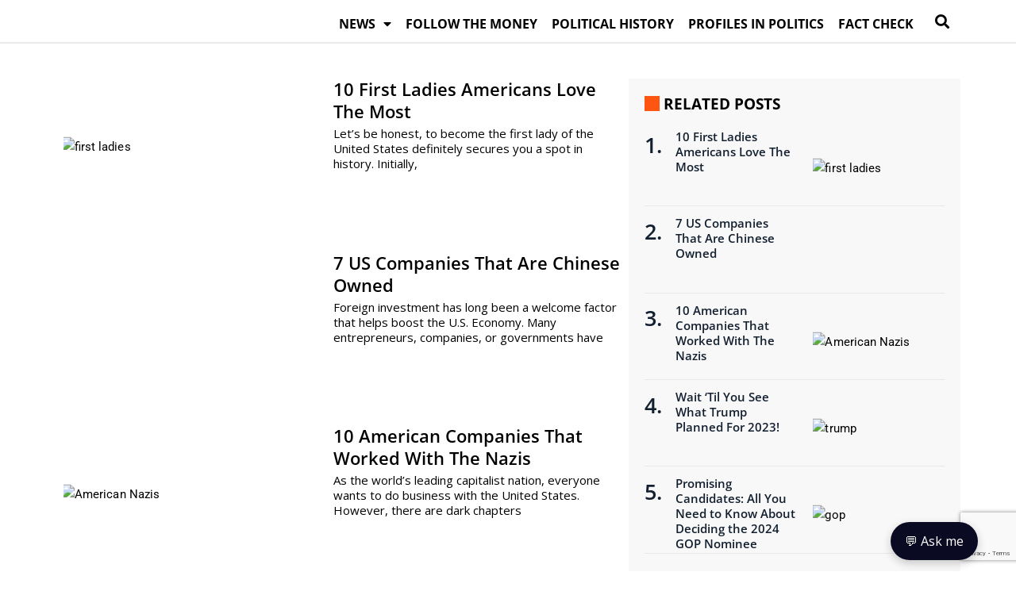

--- FILE ---
content_type: text/html; charset=utf-8
request_url: https://www.google.com/recaptcha/api2/anchor?ar=1&k=6LclAcoZAAAAAMTgxy3e_6aGWRY7TyQhKFqtSLw-&co=aHR0cHM6Ly90aGVjYXB0YWluLmNvbTo0NDM.&hl=en&v=PoyoqOPhxBO7pBk68S4YbpHZ&size=invisible&anchor-ms=20000&execute-ms=30000&cb=ivihv0gt2hwu
body_size: 48876
content:
<!DOCTYPE HTML><html dir="ltr" lang="en"><head><meta http-equiv="Content-Type" content="text/html; charset=UTF-8">
<meta http-equiv="X-UA-Compatible" content="IE=edge">
<title>reCAPTCHA</title>
<style type="text/css">
/* cyrillic-ext */
@font-face {
  font-family: 'Roboto';
  font-style: normal;
  font-weight: 400;
  font-stretch: 100%;
  src: url(//fonts.gstatic.com/s/roboto/v48/KFO7CnqEu92Fr1ME7kSn66aGLdTylUAMa3GUBHMdazTgWw.woff2) format('woff2');
  unicode-range: U+0460-052F, U+1C80-1C8A, U+20B4, U+2DE0-2DFF, U+A640-A69F, U+FE2E-FE2F;
}
/* cyrillic */
@font-face {
  font-family: 'Roboto';
  font-style: normal;
  font-weight: 400;
  font-stretch: 100%;
  src: url(//fonts.gstatic.com/s/roboto/v48/KFO7CnqEu92Fr1ME7kSn66aGLdTylUAMa3iUBHMdazTgWw.woff2) format('woff2');
  unicode-range: U+0301, U+0400-045F, U+0490-0491, U+04B0-04B1, U+2116;
}
/* greek-ext */
@font-face {
  font-family: 'Roboto';
  font-style: normal;
  font-weight: 400;
  font-stretch: 100%;
  src: url(//fonts.gstatic.com/s/roboto/v48/KFO7CnqEu92Fr1ME7kSn66aGLdTylUAMa3CUBHMdazTgWw.woff2) format('woff2');
  unicode-range: U+1F00-1FFF;
}
/* greek */
@font-face {
  font-family: 'Roboto';
  font-style: normal;
  font-weight: 400;
  font-stretch: 100%;
  src: url(//fonts.gstatic.com/s/roboto/v48/KFO7CnqEu92Fr1ME7kSn66aGLdTylUAMa3-UBHMdazTgWw.woff2) format('woff2');
  unicode-range: U+0370-0377, U+037A-037F, U+0384-038A, U+038C, U+038E-03A1, U+03A3-03FF;
}
/* math */
@font-face {
  font-family: 'Roboto';
  font-style: normal;
  font-weight: 400;
  font-stretch: 100%;
  src: url(//fonts.gstatic.com/s/roboto/v48/KFO7CnqEu92Fr1ME7kSn66aGLdTylUAMawCUBHMdazTgWw.woff2) format('woff2');
  unicode-range: U+0302-0303, U+0305, U+0307-0308, U+0310, U+0312, U+0315, U+031A, U+0326-0327, U+032C, U+032F-0330, U+0332-0333, U+0338, U+033A, U+0346, U+034D, U+0391-03A1, U+03A3-03A9, U+03B1-03C9, U+03D1, U+03D5-03D6, U+03F0-03F1, U+03F4-03F5, U+2016-2017, U+2034-2038, U+203C, U+2040, U+2043, U+2047, U+2050, U+2057, U+205F, U+2070-2071, U+2074-208E, U+2090-209C, U+20D0-20DC, U+20E1, U+20E5-20EF, U+2100-2112, U+2114-2115, U+2117-2121, U+2123-214F, U+2190, U+2192, U+2194-21AE, U+21B0-21E5, U+21F1-21F2, U+21F4-2211, U+2213-2214, U+2216-22FF, U+2308-230B, U+2310, U+2319, U+231C-2321, U+2336-237A, U+237C, U+2395, U+239B-23B7, U+23D0, U+23DC-23E1, U+2474-2475, U+25AF, U+25B3, U+25B7, U+25BD, U+25C1, U+25CA, U+25CC, U+25FB, U+266D-266F, U+27C0-27FF, U+2900-2AFF, U+2B0E-2B11, U+2B30-2B4C, U+2BFE, U+3030, U+FF5B, U+FF5D, U+1D400-1D7FF, U+1EE00-1EEFF;
}
/* symbols */
@font-face {
  font-family: 'Roboto';
  font-style: normal;
  font-weight: 400;
  font-stretch: 100%;
  src: url(//fonts.gstatic.com/s/roboto/v48/KFO7CnqEu92Fr1ME7kSn66aGLdTylUAMaxKUBHMdazTgWw.woff2) format('woff2');
  unicode-range: U+0001-000C, U+000E-001F, U+007F-009F, U+20DD-20E0, U+20E2-20E4, U+2150-218F, U+2190, U+2192, U+2194-2199, U+21AF, U+21E6-21F0, U+21F3, U+2218-2219, U+2299, U+22C4-22C6, U+2300-243F, U+2440-244A, U+2460-24FF, U+25A0-27BF, U+2800-28FF, U+2921-2922, U+2981, U+29BF, U+29EB, U+2B00-2BFF, U+4DC0-4DFF, U+FFF9-FFFB, U+10140-1018E, U+10190-1019C, U+101A0, U+101D0-101FD, U+102E0-102FB, U+10E60-10E7E, U+1D2C0-1D2D3, U+1D2E0-1D37F, U+1F000-1F0FF, U+1F100-1F1AD, U+1F1E6-1F1FF, U+1F30D-1F30F, U+1F315, U+1F31C, U+1F31E, U+1F320-1F32C, U+1F336, U+1F378, U+1F37D, U+1F382, U+1F393-1F39F, U+1F3A7-1F3A8, U+1F3AC-1F3AF, U+1F3C2, U+1F3C4-1F3C6, U+1F3CA-1F3CE, U+1F3D4-1F3E0, U+1F3ED, U+1F3F1-1F3F3, U+1F3F5-1F3F7, U+1F408, U+1F415, U+1F41F, U+1F426, U+1F43F, U+1F441-1F442, U+1F444, U+1F446-1F449, U+1F44C-1F44E, U+1F453, U+1F46A, U+1F47D, U+1F4A3, U+1F4B0, U+1F4B3, U+1F4B9, U+1F4BB, U+1F4BF, U+1F4C8-1F4CB, U+1F4D6, U+1F4DA, U+1F4DF, U+1F4E3-1F4E6, U+1F4EA-1F4ED, U+1F4F7, U+1F4F9-1F4FB, U+1F4FD-1F4FE, U+1F503, U+1F507-1F50B, U+1F50D, U+1F512-1F513, U+1F53E-1F54A, U+1F54F-1F5FA, U+1F610, U+1F650-1F67F, U+1F687, U+1F68D, U+1F691, U+1F694, U+1F698, U+1F6AD, U+1F6B2, U+1F6B9-1F6BA, U+1F6BC, U+1F6C6-1F6CF, U+1F6D3-1F6D7, U+1F6E0-1F6EA, U+1F6F0-1F6F3, U+1F6F7-1F6FC, U+1F700-1F7FF, U+1F800-1F80B, U+1F810-1F847, U+1F850-1F859, U+1F860-1F887, U+1F890-1F8AD, U+1F8B0-1F8BB, U+1F8C0-1F8C1, U+1F900-1F90B, U+1F93B, U+1F946, U+1F984, U+1F996, U+1F9E9, U+1FA00-1FA6F, U+1FA70-1FA7C, U+1FA80-1FA89, U+1FA8F-1FAC6, U+1FACE-1FADC, U+1FADF-1FAE9, U+1FAF0-1FAF8, U+1FB00-1FBFF;
}
/* vietnamese */
@font-face {
  font-family: 'Roboto';
  font-style: normal;
  font-weight: 400;
  font-stretch: 100%;
  src: url(//fonts.gstatic.com/s/roboto/v48/KFO7CnqEu92Fr1ME7kSn66aGLdTylUAMa3OUBHMdazTgWw.woff2) format('woff2');
  unicode-range: U+0102-0103, U+0110-0111, U+0128-0129, U+0168-0169, U+01A0-01A1, U+01AF-01B0, U+0300-0301, U+0303-0304, U+0308-0309, U+0323, U+0329, U+1EA0-1EF9, U+20AB;
}
/* latin-ext */
@font-face {
  font-family: 'Roboto';
  font-style: normal;
  font-weight: 400;
  font-stretch: 100%;
  src: url(//fonts.gstatic.com/s/roboto/v48/KFO7CnqEu92Fr1ME7kSn66aGLdTylUAMa3KUBHMdazTgWw.woff2) format('woff2');
  unicode-range: U+0100-02BA, U+02BD-02C5, U+02C7-02CC, U+02CE-02D7, U+02DD-02FF, U+0304, U+0308, U+0329, U+1D00-1DBF, U+1E00-1E9F, U+1EF2-1EFF, U+2020, U+20A0-20AB, U+20AD-20C0, U+2113, U+2C60-2C7F, U+A720-A7FF;
}
/* latin */
@font-face {
  font-family: 'Roboto';
  font-style: normal;
  font-weight: 400;
  font-stretch: 100%;
  src: url(//fonts.gstatic.com/s/roboto/v48/KFO7CnqEu92Fr1ME7kSn66aGLdTylUAMa3yUBHMdazQ.woff2) format('woff2');
  unicode-range: U+0000-00FF, U+0131, U+0152-0153, U+02BB-02BC, U+02C6, U+02DA, U+02DC, U+0304, U+0308, U+0329, U+2000-206F, U+20AC, U+2122, U+2191, U+2193, U+2212, U+2215, U+FEFF, U+FFFD;
}
/* cyrillic-ext */
@font-face {
  font-family: 'Roboto';
  font-style: normal;
  font-weight: 500;
  font-stretch: 100%;
  src: url(//fonts.gstatic.com/s/roboto/v48/KFO7CnqEu92Fr1ME7kSn66aGLdTylUAMa3GUBHMdazTgWw.woff2) format('woff2');
  unicode-range: U+0460-052F, U+1C80-1C8A, U+20B4, U+2DE0-2DFF, U+A640-A69F, U+FE2E-FE2F;
}
/* cyrillic */
@font-face {
  font-family: 'Roboto';
  font-style: normal;
  font-weight: 500;
  font-stretch: 100%;
  src: url(//fonts.gstatic.com/s/roboto/v48/KFO7CnqEu92Fr1ME7kSn66aGLdTylUAMa3iUBHMdazTgWw.woff2) format('woff2');
  unicode-range: U+0301, U+0400-045F, U+0490-0491, U+04B0-04B1, U+2116;
}
/* greek-ext */
@font-face {
  font-family: 'Roboto';
  font-style: normal;
  font-weight: 500;
  font-stretch: 100%;
  src: url(//fonts.gstatic.com/s/roboto/v48/KFO7CnqEu92Fr1ME7kSn66aGLdTylUAMa3CUBHMdazTgWw.woff2) format('woff2');
  unicode-range: U+1F00-1FFF;
}
/* greek */
@font-face {
  font-family: 'Roboto';
  font-style: normal;
  font-weight: 500;
  font-stretch: 100%;
  src: url(//fonts.gstatic.com/s/roboto/v48/KFO7CnqEu92Fr1ME7kSn66aGLdTylUAMa3-UBHMdazTgWw.woff2) format('woff2');
  unicode-range: U+0370-0377, U+037A-037F, U+0384-038A, U+038C, U+038E-03A1, U+03A3-03FF;
}
/* math */
@font-face {
  font-family: 'Roboto';
  font-style: normal;
  font-weight: 500;
  font-stretch: 100%;
  src: url(//fonts.gstatic.com/s/roboto/v48/KFO7CnqEu92Fr1ME7kSn66aGLdTylUAMawCUBHMdazTgWw.woff2) format('woff2');
  unicode-range: U+0302-0303, U+0305, U+0307-0308, U+0310, U+0312, U+0315, U+031A, U+0326-0327, U+032C, U+032F-0330, U+0332-0333, U+0338, U+033A, U+0346, U+034D, U+0391-03A1, U+03A3-03A9, U+03B1-03C9, U+03D1, U+03D5-03D6, U+03F0-03F1, U+03F4-03F5, U+2016-2017, U+2034-2038, U+203C, U+2040, U+2043, U+2047, U+2050, U+2057, U+205F, U+2070-2071, U+2074-208E, U+2090-209C, U+20D0-20DC, U+20E1, U+20E5-20EF, U+2100-2112, U+2114-2115, U+2117-2121, U+2123-214F, U+2190, U+2192, U+2194-21AE, U+21B0-21E5, U+21F1-21F2, U+21F4-2211, U+2213-2214, U+2216-22FF, U+2308-230B, U+2310, U+2319, U+231C-2321, U+2336-237A, U+237C, U+2395, U+239B-23B7, U+23D0, U+23DC-23E1, U+2474-2475, U+25AF, U+25B3, U+25B7, U+25BD, U+25C1, U+25CA, U+25CC, U+25FB, U+266D-266F, U+27C0-27FF, U+2900-2AFF, U+2B0E-2B11, U+2B30-2B4C, U+2BFE, U+3030, U+FF5B, U+FF5D, U+1D400-1D7FF, U+1EE00-1EEFF;
}
/* symbols */
@font-face {
  font-family: 'Roboto';
  font-style: normal;
  font-weight: 500;
  font-stretch: 100%;
  src: url(//fonts.gstatic.com/s/roboto/v48/KFO7CnqEu92Fr1ME7kSn66aGLdTylUAMaxKUBHMdazTgWw.woff2) format('woff2');
  unicode-range: U+0001-000C, U+000E-001F, U+007F-009F, U+20DD-20E0, U+20E2-20E4, U+2150-218F, U+2190, U+2192, U+2194-2199, U+21AF, U+21E6-21F0, U+21F3, U+2218-2219, U+2299, U+22C4-22C6, U+2300-243F, U+2440-244A, U+2460-24FF, U+25A0-27BF, U+2800-28FF, U+2921-2922, U+2981, U+29BF, U+29EB, U+2B00-2BFF, U+4DC0-4DFF, U+FFF9-FFFB, U+10140-1018E, U+10190-1019C, U+101A0, U+101D0-101FD, U+102E0-102FB, U+10E60-10E7E, U+1D2C0-1D2D3, U+1D2E0-1D37F, U+1F000-1F0FF, U+1F100-1F1AD, U+1F1E6-1F1FF, U+1F30D-1F30F, U+1F315, U+1F31C, U+1F31E, U+1F320-1F32C, U+1F336, U+1F378, U+1F37D, U+1F382, U+1F393-1F39F, U+1F3A7-1F3A8, U+1F3AC-1F3AF, U+1F3C2, U+1F3C4-1F3C6, U+1F3CA-1F3CE, U+1F3D4-1F3E0, U+1F3ED, U+1F3F1-1F3F3, U+1F3F5-1F3F7, U+1F408, U+1F415, U+1F41F, U+1F426, U+1F43F, U+1F441-1F442, U+1F444, U+1F446-1F449, U+1F44C-1F44E, U+1F453, U+1F46A, U+1F47D, U+1F4A3, U+1F4B0, U+1F4B3, U+1F4B9, U+1F4BB, U+1F4BF, U+1F4C8-1F4CB, U+1F4D6, U+1F4DA, U+1F4DF, U+1F4E3-1F4E6, U+1F4EA-1F4ED, U+1F4F7, U+1F4F9-1F4FB, U+1F4FD-1F4FE, U+1F503, U+1F507-1F50B, U+1F50D, U+1F512-1F513, U+1F53E-1F54A, U+1F54F-1F5FA, U+1F610, U+1F650-1F67F, U+1F687, U+1F68D, U+1F691, U+1F694, U+1F698, U+1F6AD, U+1F6B2, U+1F6B9-1F6BA, U+1F6BC, U+1F6C6-1F6CF, U+1F6D3-1F6D7, U+1F6E0-1F6EA, U+1F6F0-1F6F3, U+1F6F7-1F6FC, U+1F700-1F7FF, U+1F800-1F80B, U+1F810-1F847, U+1F850-1F859, U+1F860-1F887, U+1F890-1F8AD, U+1F8B0-1F8BB, U+1F8C0-1F8C1, U+1F900-1F90B, U+1F93B, U+1F946, U+1F984, U+1F996, U+1F9E9, U+1FA00-1FA6F, U+1FA70-1FA7C, U+1FA80-1FA89, U+1FA8F-1FAC6, U+1FACE-1FADC, U+1FADF-1FAE9, U+1FAF0-1FAF8, U+1FB00-1FBFF;
}
/* vietnamese */
@font-face {
  font-family: 'Roboto';
  font-style: normal;
  font-weight: 500;
  font-stretch: 100%;
  src: url(//fonts.gstatic.com/s/roboto/v48/KFO7CnqEu92Fr1ME7kSn66aGLdTylUAMa3OUBHMdazTgWw.woff2) format('woff2');
  unicode-range: U+0102-0103, U+0110-0111, U+0128-0129, U+0168-0169, U+01A0-01A1, U+01AF-01B0, U+0300-0301, U+0303-0304, U+0308-0309, U+0323, U+0329, U+1EA0-1EF9, U+20AB;
}
/* latin-ext */
@font-face {
  font-family: 'Roboto';
  font-style: normal;
  font-weight: 500;
  font-stretch: 100%;
  src: url(//fonts.gstatic.com/s/roboto/v48/KFO7CnqEu92Fr1ME7kSn66aGLdTylUAMa3KUBHMdazTgWw.woff2) format('woff2');
  unicode-range: U+0100-02BA, U+02BD-02C5, U+02C7-02CC, U+02CE-02D7, U+02DD-02FF, U+0304, U+0308, U+0329, U+1D00-1DBF, U+1E00-1E9F, U+1EF2-1EFF, U+2020, U+20A0-20AB, U+20AD-20C0, U+2113, U+2C60-2C7F, U+A720-A7FF;
}
/* latin */
@font-face {
  font-family: 'Roboto';
  font-style: normal;
  font-weight: 500;
  font-stretch: 100%;
  src: url(//fonts.gstatic.com/s/roboto/v48/KFO7CnqEu92Fr1ME7kSn66aGLdTylUAMa3yUBHMdazQ.woff2) format('woff2');
  unicode-range: U+0000-00FF, U+0131, U+0152-0153, U+02BB-02BC, U+02C6, U+02DA, U+02DC, U+0304, U+0308, U+0329, U+2000-206F, U+20AC, U+2122, U+2191, U+2193, U+2212, U+2215, U+FEFF, U+FFFD;
}
/* cyrillic-ext */
@font-face {
  font-family: 'Roboto';
  font-style: normal;
  font-weight: 900;
  font-stretch: 100%;
  src: url(//fonts.gstatic.com/s/roboto/v48/KFO7CnqEu92Fr1ME7kSn66aGLdTylUAMa3GUBHMdazTgWw.woff2) format('woff2');
  unicode-range: U+0460-052F, U+1C80-1C8A, U+20B4, U+2DE0-2DFF, U+A640-A69F, U+FE2E-FE2F;
}
/* cyrillic */
@font-face {
  font-family: 'Roboto';
  font-style: normal;
  font-weight: 900;
  font-stretch: 100%;
  src: url(//fonts.gstatic.com/s/roboto/v48/KFO7CnqEu92Fr1ME7kSn66aGLdTylUAMa3iUBHMdazTgWw.woff2) format('woff2');
  unicode-range: U+0301, U+0400-045F, U+0490-0491, U+04B0-04B1, U+2116;
}
/* greek-ext */
@font-face {
  font-family: 'Roboto';
  font-style: normal;
  font-weight: 900;
  font-stretch: 100%;
  src: url(//fonts.gstatic.com/s/roboto/v48/KFO7CnqEu92Fr1ME7kSn66aGLdTylUAMa3CUBHMdazTgWw.woff2) format('woff2');
  unicode-range: U+1F00-1FFF;
}
/* greek */
@font-face {
  font-family: 'Roboto';
  font-style: normal;
  font-weight: 900;
  font-stretch: 100%;
  src: url(//fonts.gstatic.com/s/roboto/v48/KFO7CnqEu92Fr1ME7kSn66aGLdTylUAMa3-UBHMdazTgWw.woff2) format('woff2');
  unicode-range: U+0370-0377, U+037A-037F, U+0384-038A, U+038C, U+038E-03A1, U+03A3-03FF;
}
/* math */
@font-face {
  font-family: 'Roboto';
  font-style: normal;
  font-weight: 900;
  font-stretch: 100%;
  src: url(//fonts.gstatic.com/s/roboto/v48/KFO7CnqEu92Fr1ME7kSn66aGLdTylUAMawCUBHMdazTgWw.woff2) format('woff2');
  unicode-range: U+0302-0303, U+0305, U+0307-0308, U+0310, U+0312, U+0315, U+031A, U+0326-0327, U+032C, U+032F-0330, U+0332-0333, U+0338, U+033A, U+0346, U+034D, U+0391-03A1, U+03A3-03A9, U+03B1-03C9, U+03D1, U+03D5-03D6, U+03F0-03F1, U+03F4-03F5, U+2016-2017, U+2034-2038, U+203C, U+2040, U+2043, U+2047, U+2050, U+2057, U+205F, U+2070-2071, U+2074-208E, U+2090-209C, U+20D0-20DC, U+20E1, U+20E5-20EF, U+2100-2112, U+2114-2115, U+2117-2121, U+2123-214F, U+2190, U+2192, U+2194-21AE, U+21B0-21E5, U+21F1-21F2, U+21F4-2211, U+2213-2214, U+2216-22FF, U+2308-230B, U+2310, U+2319, U+231C-2321, U+2336-237A, U+237C, U+2395, U+239B-23B7, U+23D0, U+23DC-23E1, U+2474-2475, U+25AF, U+25B3, U+25B7, U+25BD, U+25C1, U+25CA, U+25CC, U+25FB, U+266D-266F, U+27C0-27FF, U+2900-2AFF, U+2B0E-2B11, U+2B30-2B4C, U+2BFE, U+3030, U+FF5B, U+FF5D, U+1D400-1D7FF, U+1EE00-1EEFF;
}
/* symbols */
@font-face {
  font-family: 'Roboto';
  font-style: normal;
  font-weight: 900;
  font-stretch: 100%;
  src: url(//fonts.gstatic.com/s/roboto/v48/KFO7CnqEu92Fr1ME7kSn66aGLdTylUAMaxKUBHMdazTgWw.woff2) format('woff2');
  unicode-range: U+0001-000C, U+000E-001F, U+007F-009F, U+20DD-20E0, U+20E2-20E4, U+2150-218F, U+2190, U+2192, U+2194-2199, U+21AF, U+21E6-21F0, U+21F3, U+2218-2219, U+2299, U+22C4-22C6, U+2300-243F, U+2440-244A, U+2460-24FF, U+25A0-27BF, U+2800-28FF, U+2921-2922, U+2981, U+29BF, U+29EB, U+2B00-2BFF, U+4DC0-4DFF, U+FFF9-FFFB, U+10140-1018E, U+10190-1019C, U+101A0, U+101D0-101FD, U+102E0-102FB, U+10E60-10E7E, U+1D2C0-1D2D3, U+1D2E0-1D37F, U+1F000-1F0FF, U+1F100-1F1AD, U+1F1E6-1F1FF, U+1F30D-1F30F, U+1F315, U+1F31C, U+1F31E, U+1F320-1F32C, U+1F336, U+1F378, U+1F37D, U+1F382, U+1F393-1F39F, U+1F3A7-1F3A8, U+1F3AC-1F3AF, U+1F3C2, U+1F3C4-1F3C6, U+1F3CA-1F3CE, U+1F3D4-1F3E0, U+1F3ED, U+1F3F1-1F3F3, U+1F3F5-1F3F7, U+1F408, U+1F415, U+1F41F, U+1F426, U+1F43F, U+1F441-1F442, U+1F444, U+1F446-1F449, U+1F44C-1F44E, U+1F453, U+1F46A, U+1F47D, U+1F4A3, U+1F4B0, U+1F4B3, U+1F4B9, U+1F4BB, U+1F4BF, U+1F4C8-1F4CB, U+1F4D6, U+1F4DA, U+1F4DF, U+1F4E3-1F4E6, U+1F4EA-1F4ED, U+1F4F7, U+1F4F9-1F4FB, U+1F4FD-1F4FE, U+1F503, U+1F507-1F50B, U+1F50D, U+1F512-1F513, U+1F53E-1F54A, U+1F54F-1F5FA, U+1F610, U+1F650-1F67F, U+1F687, U+1F68D, U+1F691, U+1F694, U+1F698, U+1F6AD, U+1F6B2, U+1F6B9-1F6BA, U+1F6BC, U+1F6C6-1F6CF, U+1F6D3-1F6D7, U+1F6E0-1F6EA, U+1F6F0-1F6F3, U+1F6F7-1F6FC, U+1F700-1F7FF, U+1F800-1F80B, U+1F810-1F847, U+1F850-1F859, U+1F860-1F887, U+1F890-1F8AD, U+1F8B0-1F8BB, U+1F8C0-1F8C1, U+1F900-1F90B, U+1F93B, U+1F946, U+1F984, U+1F996, U+1F9E9, U+1FA00-1FA6F, U+1FA70-1FA7C, U+1FA80-1FA89, U+1FA8F-1FAC6, U+1FACE-1FADC, U+1FADF-1FAE9, U+1FAF0-1FAF8, U+1FB00-1FBFF;
}
/* vietnamese */
@font-face {
  font-family: 'Roboto';
  font-style: normal;
  font-weight: 900;
  font-stretch: 100%;
  src: url(//fonts.gstatic.com/s/roboto/v48/KFO7CnqEu92Fr1ME7kSn66aGLdTylUAMa3OUBHMdazTgWw.woff2) format('woff2');
  unicode-range: U+0102-0103, U+0110-0111, U+0128-0129, U+0168-0169, U+01A0-01A1, U+01AF-01B0, U+0300-0301, U+0303-0304, U+0308-0309, U+0323, U+0329, U+1EA0-1EF9, U+20AB;
}
/* latin-ext */
@font-face {
  font-family: 'Roboto';
  font-style: normal;
  font-weight: 900;
  font-stretch: 100%;
  src: url(//fonts.gstatic.com/s/roboto/v48/KFO7CnqEu92Fr1ME7kSn66aGLdTylUAMa3KUBHMdazTgWw.woff2) format('woff2');
  unicode-range: U+0100-02BA, U+02BD-02C5, U+02C7-02CC, U+02CE-02D7, U+02DD-02FF, U+0304, U+0308, U+0329, U+1D00-1DBF, U+1E00-1E9F, U+1EF2-1EFF, U+2020, U+20A0-20AB, U+20AD-20C0, U+2113, U+2C60-2C7F, U+A720-A7FF;
}
/* latin */
@font-face {
  font-family: 'Roboto';
  font-style: normal;
  font-weight: 900;
  font-stretch: 100%;
  src: url(//fonts.gstatic.com/s/roboto/v48/KFO7CnqEu92Fr1ME7kSn66aGLdTylUAMa3yUBHMdazQ.woff2) format('woff2');
  unicode-range: U+0000-00FF, U+0131, U+0152-0153, U+02BB-02BC, U+02C6, U+02DA, U+02DC, U+0304, U+0308, U+0329, U+2000-206F, U+20AC, U+2122, U+2191, U+2193, U+2212, U+2215, U+FEFF, U+FFFD;
}

</style>
<link rel="stylesheet" type="text/css" href="https://www.gstatic.com/recaptcha/releases/PoyoqOPhxBO7pBk68S4YbpHZ/styles__ltr.css">
<script nonce="laU-cya_i6uK934MBZU9Yw" type="text/javascript">window['__recaptcha_api'] = 'https://www.google.com/recaptcha/api2/';</script>
<script type="text/javascript" src="https://www.gstatic.com/recaptcha/releases/PoyoqOPhxBO7pBk68S4YbpHZ/recaptcha__en.js" nonce="laU-cya_i6uK934MBZU9Yw">
      
    </script></head>
<body><div id="rc-anchor-alert" class="rc-anchor-alert"></div>
<input type="hidden" id="recaptcha-token" value="[base64]">
<script type="text/javascript" nonce="laU-cya_i6uK934MBZU9Yw">
      recaptcha.anchor.Main.init("[\x22ainput\x22,[\x22bgdata\x22,\x22\x22,\[base64]/[base64]/[base64]/ZyhXLGgpOnEoW04sMjEsbF0sVywwKSxoKSxmYWxzZSxmYWxzZSl9Y2F0Y2goayl7RygzNTgsVyk/[base64]/[base64]/[base64]/[base64]/[base64]/[base64]/[base64]/bmV3IEJbT10oRFswXSk6dz09Mj9uZXcgQltPXShEWzBdLERbMV0pOnc9PTM/bmV3IEJbT10oRFswXSxEWzFdLERbMl0pOnc9PTQ/[base64]/[base64]/[base64]/[base64]/[base64]\\u003d\x22,\[base64]\\u003d\\u003d\x22,\[base64]/CnBrCjVl/MHbDpSvClCrCssOlIcKmV1IvFEvChMOYC0nDtsOuw4PDuMOlDQQfwqfDhQHDrcK8w75aw5oqBsKeEMKkYMK5LzfDknrClsOqNGNbw7d5wpt0woXDqm4Tfkc7N8Orw6FkXjHCjcKRYMKmF8Kew6pfw6PDlC3CmknCgQ/DgMKFBMKGGXpvIixKc8KlCMOwLsOXJ2Qlw7XCtn/DgcOsQsKFwqrCkcOzwrpbWsK8wo3ChAzCtMKBwq7CixV7wrBew6jCrsKEw4rCim3DrzU4wrvCmcKAw4IMwqrDiy0ewrXClWxJCcO/LMOnw6l+w6lmw53CmMOKEDR2w6xfw5PCmX7DkGrDgVHDk24Ew5lyVsK2QW/DogoCdXAwWcKEwrrCsg5lw7/DsMO7w5zDqEtHNWEOw7zDonXDpUUvPwRfTsKmwoYEesOUw7TDhAswJsOQwrvCpcKyc8OfDMOzwphKVcOsHRgPSMOyw7XCpcKhwrFrw6IRX37CgibDv8KAw47Dh8OhIyRRYWo4E1XDjXjCnC/DnC9gwpTChmvCuDbCkMK6w40CwpYiG39NDcO6w63Dhx0OwpPCrBdQwqrCs3Q9w4UGw5Nhw6kOwoLCnsOfLsObwoNEaU1xw5PDjETCi8KvQE9RwpXCtB8DA8KPBzcgFB9HLsOZwo/[base64]/[base64]/DocKtET4WBB3DocKDR3rDgBPDoT3ChMK9w4vDssK7AE/[base64]/CjgdRwrAcwrd1w5LCnTRQTcK+w4zDtMOxWVBQWMKlw41Vw6bCm3VnwrLDssO/wrvDg8KzwpjCvsKUIMKTwpRzwq4Vw7J1w5vCmBosw4fCmALDnmDDmAVTdcOWw4piw7Y1I8O6wpLDpsKZWRjCoyEfcx/Ck8OzG8K3wrTDvDDCq3k/VcKvw4VTw6htFzspw4zDqsK7ScOlf8KCwqhcwrHDgk/DqsKKOzPDpRnDtcOIw41ZCwzDg2Fpwow0w4YvH0PDtMKyw5pbDi/CtsKtbA7Dhl44wrLCm3jCi0nDuQkIw7zDv1HDgAZ8BGJxwoHCmh/Ct8OOR0l3NcOpLUXDusODwq/DkmvCpsKKfzRXw6wSw4QJbQTDuSTCjMKUwrMHw7TCgkzDmCRzw6DDhg9SSVYuwpxywp/DpsOkwrQgw79hcMOZLn8fEy1fcG7CjMKOw703wqZrw6/DvsOLKMKEfcKyHXjCuUXDucO8a1w9TkALw7sMK2fDlcKRbsKywqzDqQnDicKnwpjDk8KrwrDDtizCocKXVxbDqcK5wrnCqsKQwqXDvsO5EhHCmFbDoMORw5bCt8O5G8KUw4LDl0EMBD8LXMOkU1xmQ8OqOsKuL0p1woHCtsOdb8KPWR4/woHCgWgtwoJYIsKXwofDoVk3w74pHsKwwqbCrMKZw6PDkcOMV8KZDjpwI3TDs8Oxw7tJwoppTgAew47DrSPDrMKWw5vDs8Osw7nCl8KSwo4NVsKafi/CtEvDssO1wq1MPcKJCWLCpA3DhMO5w7vDuMKodQLCo8KOPTLCpl0pVMOiwrzDi8K3w7g2P3FtYmXCuMKiw40cZMORMn/DisKJTGzCocOTw79OdcKrNsKERsKqI8K5wqtHwqPCmg4pwrRpw43Dsy5VworCvmw1wrTDjFJkMMO9wp1Ww53DrHrCsk81wrrCocOcw5zCsMKqw4F3H1hTWm7CjBh7RsKTW1DDvsK/[base64]/wrhjw70aVlXDrcKpwp3CrC48QlrCm8OOaMKHw4x+wqDCoWNnHMO4LcKfWmHCuEI6KmnDikPDgcOOw4BCMMKzQsKQw5JkGsOdHMOtw7vDrCPChMOswq4JOcOobRUcPcO3w4nCnMO+wpDCs1xJw6pJwrjCrUY8Ghx/w7nCnAHDvnsdbSYmBxdxw57DrBlbKTdIMsKEw4U5w77CocOSQ8KkwpF4OsKvPsKNaH9ewrHDugHDmsKPwp/DhlnDjEjCrh4dYQcBTiISDsKcwpZmwqlYBSITw5LCiwdtw4vChGx3woYhGGjChBUQwpjCg8O5wq1KCyTCkkfDpcOeE8KPwr/Dkj0sPcK2w6LCtsKlK0o2wpLCqcOYTsOrwpnDsQrDqlA2eMKNwqDDnMODVcK0wrRxw5MzCVXCosK5YQ9jO0HCvFnDkcKsw7HCrcO6wqDCkcOYacK9wo3Dgh/DnyzDnWlYwojDvMKtZMKZVcKIWWkSwrsfwoYPWhzDujdYw4fCpinCtARUwp3DgxDDhX5cwqTDgF8ZwrY7w4bDoQzCkCotw6LCtE9BM0hXUV/Dij8CUMOCeV7CqsK/dcKPwoV+McOuw5fCoMObwrfCqkrCjSsBJBtJME0awrvDuhVOC1HCnWgHwqbDlsO6wrVhC8Odw4rDhGAgXcOvAirDj3DCkwRuwp/[base64]/XcOQGHxQY8Kow7vDkiEVw7PCuUzDhcOWN8KxK3jCisKGw67CgHjDqyYvwo/CkyUeEEFFwo0LCsOVF8KRw5DCsFjColHCs8KTdsK8OAVUbTELw6TDgMKmw6zCu1pPSxXDjhMmCcOiex97WjjDiUbDkTsNwq5gwpkhfcKowoVrw4ggw61FdcOvf0QfO1LCn3zCrgkzYWQbABzDg8Kaw7Myw6jDq8OBw4ohwqXDrsOKAVpGw7/Cn1XCmC9xKsKLIcOUwqDCucOTwpzDtMOADlrDqMK5PG7DhBIBfk5Gw7Rzw5Vmw7rCjcK3wo/Cp8KpwqUdRi7DnR8Hw7PChsK4cmhOw5QGw6UCwqfDicK7w6rDmMKteDxkw6ttwohCZDzCrcKKw4AQwoxpwppIbVjDjsK3PQ4mTB/DrsKdNMOIwp7DgMOXXsKzw5Q7HsKMwqYOwp/CqcKxWk1iwqN9w6Fbw6IMw5vDvMODdMK4wp8hcyjDojANwpU7LgYiwoJww6PDlMOjw6XDl8KCwrNUwq5ZN0/Cu8KfworDuELDhMOzdMKsw7rCm8K1C8KmFMO1DxbDlMKZcF7DmcKEOcOdYEXCqMO5Z8Odw7ZafsKEw5/Ch3ZswpEUOjQQwrTCsGfDn8Opwp/[base64]/CssOQAsKmfcOTwrtCw43DncOGw67DhScLXcOxwqdBwp/[base64]/DgC4Cwox6wo9bFk5vw6fDj8KrFMO0Xn/[base64]/DlsOBK2vDhRbDtRrCgETDm27DsUrCngPCnsKFH8KGOMK1EsKieEfCs1lnwrbCgEh5J089PxjDq0nCsQPDq8K/E0MowpRNwq5Tw7XDicO3V0Mew53CtcKYwoPCl8OJwonDlMKkZlbCrWIWGMKQw4jCsVsMw61Xb3DDtQJFw7bDjMKDYQ/CjcKbS8Omw6PDphETE8OGwobCpyJCDsOUw5Mmw4VOw6nDlivDpyExKsOfw78Aw7U5w6tsXcOtTi/[base64]/w5HDrBvDlMKcwp9MwpBLwpxKIMOAw5Ftw6nCpRteIFrDp8OSw7oPfDc9w4HDvB7CvMKZw4M2w5zDtDPCniN7SQ/Dt1TDpG4DL0LDngLDj8KRwqHChsKzwrlWVcOlXsK8w73DtzvCnXvDgAzChDfDon/CqcOdw75jwpBPwrt1RgnCr8OfwrvDlsKkw7zDulrDrMKGw6VvGDVwwrJ+w4I7Z0fCgsKcw5UXw7E8FD7DqMK/PsKxNW8rwqgILhLCncKTwrbDv8OCRyrCgAfCpMOQecKGJ8KPw7HCgcKLXm9rwr3CqsK/EsKHABPDgHrCmcO/wr4LOU/[base64]/[base64]/Cq8KuMl7Cm3fDpRLDk0RyFsOhFRE6wrPCusO8KMOBM28occK7w6U6wpzDnsKHXMK3b0DDoAzCusOQFcO5HMOZw7orw6PCshF+SsKfw4IKwoEowqIHw5J0w5Y6wrzDhcKBCGvDgXFjTDnCoE/[base64]/wqA7w78cAAjCkwvCicKRw5Y0w7jCmcOewrjClMKLFTYjwpnDni9wJHTDv8KCE8OhNMKOwrdOGsKhL8KMwoYWDA1mPA0jw53DgnXDpnEaXcKic03DiMOVPRXDssOja8OPw417Gx/ChQ0sKDjDhU5XwoVpwrzDmGkTwpQnKsKuSwoyHcOQwpQPwrxaDhFRH8Ocw5A0dsK0fMKSc8OHZSHDp8Oww6B5w77DvsOGw7bDtMOGYgjDocKbEMKlIMKfC1LDsAPDiMK/w5bCkcOOwphHwqzCpsKAw5fCvMO/AX5wMcOowrFaw7PDnFlUYE/Di2Exe8Obw4DDh8O4w5MGWsKQM8Oqb8KHwrrCuwdANsOfw4XDqnnDgsONW3kYwqLDtQ8ZHMOuT1rCmsKVw74QwoxlwpjDuh9pwqrDmcOHw6XDmkpQworDqMO9BmFOwq3DoMKQXMK4w4pSd1InwoIqwoDDvigcw5LCnXYDID/DtzTCpivDmMK7BcOywp8wcCbCizjDvQDCnxfDmn09woxpw71Lw7nCrD3Dmn3ClcOMYEzCoF7Dm8KQGcKiFgQFFUHDiVUrwpHDusKUw4/CicOGwpDDrT/CpELDo2/DqRPDicKJHsK+wrwswrxJSGFTwozCoGddw4wzBkVYw5VHPcKnKlbCiU5GwoIARMK3dMKJwoAVwrzDqcKtU8KpH8OwMiQEw6HDgsOeTB97AMKVw7AIw7jDhDLDiSTCocKqwo8PchsmT08awo1zw7cgw5Npw7JkPX0HJGTCm1gmwoVnwqwzw7/ClsKFw5PDvyTDuMKCPRTDvR3DnMK9wopawok6BRLCvcKhBC5QY2RqKBDDhGhqw4TDk8O7M8OaWsKceXspw6c1w5LCu8O4w64FCcKUw4h0Q8Ovw6kSw7IIBRE3w5fCj8OowqrCucKuZ8OCw6ESwojCucKhwpxJwrk2wrHDgHsVfDjDjsKsX8Kiwpt6SMOPdMK2YS/[base64]/TFjDhcONw503w6LDvsO0JcKjaT3Duy/CnmRBw4jCpcK8w45DE1UEZsOTPlnCtsO5wpbDmXtyJsOpTz/CgC1Lw6fCkcKjTxjDq3daw43DjjjCmjMLBk/CkSAmGQVQKMKLw67DlRLDlMKVQW8GwqQ5wpXCuEowI8KDPwrDqQobw4/CmlIdBcOiw5rChzxjcSrCu8KwfRsofg/CmV5wwrQIw5owdwZkw44sf8KeWcKuZCEULgYJw4TDv8O2a1bDiDYdfyrCp2BbQcKiVcK8w45oRHtmw5Mbw6DCuDnCjsKXwrJ7YkHDucKZdF7CoAYqw7VbFRhCWT1Cw7HClMOzw4HCqMKswqDDsWPCkntaO8Kiw4ByD8KPbUnCpz8uwoXCkMKzw5jDmsKRw6jCk3HDkR/CqsOOwp8Dw7/CvcKuCzlBNcK6wpvDgSzDrTrCnjjCosOrGjxuR1o6SBBCw6wrwptmwqvDlMOswpJDw7PCi2fCiyfCrmoYW8KkGjJ6LcK1OcOswqPDucKec2d6w5/DjMKbwp5nw7HDsMK5T0zCp8ObaQfDmkVlwqcPZ8KQXktkw5Ykwo1AwpbDjzDCvSdbw47DmMOjw7xmXcOAwpPDpsK+wprDo0DCoQ0HVVHCj8KiYB0+wpoGwrNiw7DCuhICO8OKez4wOkbCtsKvw63Dq1FEw4wOC3V/MxBdwoZhUwxlw71Ow4pJcRhKw6jDl8KcwqzDn8K5wqplEMO2wr7Cm8KANkPDul/CnsO8FcOXY8Oqw6vDicKFbgBbMnzCllUDI8OjdMK+M2Ald10jwrV2wrbCh8KjeDM/C8OEw7DDh8ObdMOhwpfDmcKLAG/DoHxQw6MiOlZKw6Z+w6/DocK/BMOiUykycMKawpISWFhNezvDpMOuw7Q6w6TDpj3Dhw04c3J9woVjwr3Dr8O/[base64]/CoMOYwr/[base64]/DogzCk0UnQm4Iw6/CtW8iXcO4wpISwpLDgQkYw7vDgSBfasO1ccK6NcOTCMO2R07Doi9qw4vCuxDDhjdBXMKRw5slwrnDj8OyX8O9K3zCqMOqTMK6fsKJw7vCrMKNcBVxUcOcw4zDuVjCrWdIwr46VsOswp/ClMKzQFcuKsOQw77CoC4iUMKWwrnCr0XDuMK5w7VFZWsYwq7DknPCqcKTw7s+wrnDpMK8wo3DvVx3V1PCtsKZAMK/wp7Ci8KBwqspw5zCrcK8E0/[base64]/CjcOGVsO5DcO6fsO7VhtEXF4FwrFhPsKHw6HCgl4/w5FGw6bDi8KUQsK5w5VRw5fDvyDCnBQxIizDrUXCjB0iw4tOw4hLak/[base64]/Ug4XNMOuwrvCqcOSXsOvU1EzDEHCtMOjd8KtJ8KDwqQnQsO8wrE/KsKgwp5oOAUJLUAEekAfSMO9NWbCsEfCtlUxw6xDwrXCisOzMG49w5RIT8KxwrzCkcK6w67Ck8O5w53CjcOzHcOJwr5rwpbCjkDCmMKaS8O+AsK5cgvChEBDw7dPcsOowr/Cu3gZw7tFWsKiXkXDosO7w6QQwrfCnj9Zw4HCpl1uwp3DvDwQw5sLw6ZmeH7CpsOhBsOBw7EuwovCl8KGw6PDgk3Du8KuLMKnw4/DlsKUdsOnwrfDqU/DocOINFnDrSMwRMOjw4XChsK5Ck9jw7wQw7ByH3skScOIwpXDucKZw6jCslLChMOcw7JLHhzCvsKsQsKkwrjCs2IzwpDCjMOWwqsEHsOPwqJncMOFGQbCqcO6DTTDh0LCviLDjz7DqMKaw5c/[base64]/DsFFIUE0VwpFDYcKGTMKcM8KNwpBGSCPCg0fDtwHDmcOWNhHDr8Ogw7vCrzMfwr7CusK1QHbDh1pqa8K2SjnDhnA6FXtzC8ObKmMfY1DCjWPDukjDo8Kjw6LDr8OeTMOAL2jDhcKVOVFSLMKxw65bIAHDj0ZKLMKGw5nCh8K/Y8KJw5zDtCPCpMOrw6Ayw5fDpi3DrsOww4pHwr5VwoDDhcKDAsK2w5Nxwo/[base64]/OQ3DqEh7Qn7DiMOdUHA/w5YcwrExWAw5BMK7w6nDum/CksKiQjTCvcO1dH0Mw4hAwpRhDcOrbcO/wp8nwqnCj8O/w6A9wq5mwqEVIH/DtXLCvsOUF3FXwqPDshjCjcKMwoswL8OUw4LCjnE2fMK6Cn/[base64]/Co27CugDCg8OXw67DtxfCvkPCn8OkwqrCpMK6VsKiwo8rNGcGAErClHbDpzRzwpPCucOVeRNlIcOUwrDDpR7DrRIxwpfDn0YgUsOGM0fDnj7CkcKHJ8OhJjnCncOYd8KHH8KWw5/[base64]/DiTdRw5XDmybCjmQVw6HCihnDpsOfH8ObY8K+wqnDjBnCl8OQI8OPX3BVw6jDtkTChsOqwpbDhcKHb8OrwrfDoGdmM8KEwoPDnMK6T8KTw5jDssOAA8Kkwq5/w5pXVikFf8OCHcKvwrdewq0dwphLYWUSJk/DojjDmcK0wpYTw7kNw4TDgF1ZBFvCqVkxE8OjO34zdcKGO8KIwqfCuMKvw5nCgVEmasOXwpTDs8ODbwjDoxo3wp3Dn8O4GMKXPEIowoHDox8sBywtw6dywr4ACcKFKMKMMhbDnsKgcWTCj8O1XnXDl8OkHCFbNBwgW8ORwrEiEltwwq86LD/CkXANdztgfXMTPxbDuMOWwoHCqsOVfMK7LnDCoB3DsMKKR8Kzw6vDtT4kACIpw4/Dp8O9TGfDs8Kuwp8Mf8OIw7tPwrLCsFXCrsO6Q10RHyd4cMKpUlI0w7/[base64]/Ci8OgJklHQMKbcgrCs1/CrMKTeW0NEEfDnMO3ACZ/ISIhw5hAwqTDqSLDpsOgKsOGNkXDncOPFwPDq8KCXClsw6rDon7DrMOZwpPDscOzwolow4fDmcOIJBrDg2nCjVEqwoNpwrzDgW4Tw6/CqiTDiRRewpLDiD9HMsOdw5jCoCTDnSVnwrg4w47CssK/w7B8PidaGsKxPcKHKcOrwrxaw4DCtcKXw5o8Il8GHcK/ARUVGm4xwpTDsyXDqRxDRzYAw6DCuXxHwqTCmVt6w4TDp3rDhMKBEcOjJlxNw7/CqcK9wprCk8Ohw6LDmMKxwqnDoMK8wrLDsGTDsFsmwpdkwrnDjmfDhsOvIVsfEksFwqRSJUxbw5A1MMOsEFt6bRrCu8OGw6jDhcKKwoZFwrVZwoJfI1nDmyPDrcKcXjo7wp9qX8OZb8Ocwqw8d8KmwrA0wpVSLl0Uw40Lw5cieMO8cj7Csz/DkX9jw6jClMOCwp3CgsO6w6rDmi3DqHzDlcKaPcK2woHCvsORG8KQw5rDji18wqUKFMORw5IMwpNbworCs8K1asKqwrlJwoc2WTfDiMORwpbDuDArwrzDoMOmP8O4wolkwofDtDbDmcOyw53CrsK9CR/DrAzDmMO3wqAUw7jDvsK9wo5+w4AqIlDDuWHCvFjCoMOKFMKNw7ltGQvDrMOZwoh8DCzCk8Ktw4vDnwDCncOvw5TDrMO3eX5tXMOJKxbClsKZw6RAI8Oow5Zbwp5Bw7PCnsKfOVHCmsKnejY/[base64]/w5zCpcOFVcOKw4vCiCgDwrXChcOEw4tHHjBFwoTCvMK8VCBJRGjClsOuw4vDkTBRN8K/wq3DhcOOwqzCk8KoGirDlVbDnsOzE8OCw6ZNV2Ugd0vDoWMiwqjDuy0jUMOLw4/DmsOjVHVCw7F5wqXCpgHDrjEvwqk7eMOHIBd3w6/[base64]/DrhJDw5Mdw7o/[base64]/Dq13DmsOjwpLDs8OLGcOkE8ORwoZsWWpDf8Kow5nCoMKsa8OYLE1JL8OSw7tkw5PDrWwcwq3DtcO0wokxwrthw5HCoybDmUTDpkPCqMOjasKITSdFwo/Dmn7DgxkzCnTCjD/CmMOHwqDDtsOGeER7wqTDrcK5clHCusKiw6hZw79IdcK7AcKIIMKOwq1vQMK+w5guw57DjmdcET5AHMO8w4lmNcOOARYDNhoLZMK0ScObwowSw6EMwoNSZcOSN8KRJcOCSEPDog9Lw4lLw7/DrsOLQkpIdMK5wrU3LV3Ds3DCvHnDqhlACgzCqTgXd8KnM8OpaUrCmsKlwqHDgUnDo8OGw7pmUhZxwp9Qw5DCjXULw4zCnlxPWRnDosKZCgBewpx5w6Y8w6/Coylgw6rDssO2Jio5PhVFwqACw4rDtB4UEsOTYyE2wr/CjMOJW8O1ZHHCnMOdHcKcwoTDmMOXPzRCWkkOwpzChzMWw47CjsOawrzChcO+RCLDil0sR3w5w4LDj8OxUzR7wqLCmMKyWno/UMKUFjpDw7kpwohTGMOiw443wrvCtDbCucOdP8OpA0UyKx0rdcOJwq0OacODwpUFwp0FTkE5wrfDsWtmwr7DqELCucK8HMKfwpNDJ8KYAMOTWMO4wqTDty9kwq/[base64]/[base64]/CsQDCkcK3w6fCr03Ctz3Dt0kbQMOsDT0+BXDDkyFcLV0Dwq/[base64]/[base64]/P8OzE8OiwqXCsUzCki3CpcKHUigVAWrCpX8tMsO3JydOHMKcLsKvZBReNSM/e8Klw5Inw4dPw4XDjcOoPcOGwrw7w6TDvxpjw7EdYsKGwptmfls3w600ZcOew6JTHMKBwpbDscOrw5lcwrgUwqknbGZea8OcwqsSQMKlwp/DjsKsw45zGMK7GTUDwqIHYsKEwqrDtXEow4rDjEMMwoU4wpPDtcO7wpvCi8Kkw7rCgnhvwoLCsh4JNQjCtsKBw7UbKmFaDm/CiyfCnEJuwoZcwprDln8/[base64]/Cr0RPwosQw5UHw7AuDwReGntgFsOwH8OGwr4Gw57CjmRuLRsQw5jCr8KhN8OYXkRawqbDvcK/w7jDksOywpkAw5TDjMKpCcKrw6XDrMOCWBYAw77CgDHCkAPCv2fCgz/CjGnCu1INc3M6wrUawqzDlRc5wpTCmcOmw4fDicK+woUMwrh6GsOpw4FGKl1ww7ZXEsOWwo0+w74fAkUow4YxegjCssOYOChcwp7DviLDt8Kqwo7CvMKqwp3DhcK9QsK/cMK/wowPeDFEKD7CscKXXcOVXsKwNsKvwrXDvUTChyTDrWlfYg5LH8K3BhbCpRDDog3DpcKGLcOZMsKuwrlNDQnDm8O9w4fDo8KgJMK1wrh3w77DnEbCuxFSK1Ftwo7DrsO9w5HChMKCwpQUw7JCN8K/NnfCv8KMw6QYwrTCs3DCiRwSw67DmzhrIMKjw77CjWlLwoU7ZMKrwpV1DC97VDJsQsKaSVE+XMO3wrQGbHBlw412wqvDo8K4TsOsw5LDtzXDs8K3NsKHwoE7bsKpw4BlwpolRMOWfcOvTGHCgzLDqUfCn8KzWsOXw7dUQsOpw4seaMK7CcOYQyDDs8O/[base64]/B8K7F8Kow7zCjTh9KTbClcKIXjvDnDgZD8ORw6nDhsKQcFTDsGLCnsO/ZsOYK1vDkcOrHMOGwp7DvDpIwp3CrcOeOsK/b8OVw73CpStQXCvDkgXCoSJ1w6IMw5DCusKsJMKubcKfw4VkBHN5wo3CscK8wrzCkMOZwqgoHCVcDsOnAsOAwplJUyNzwrV5w5fDkMOiw6swwoLDihJ/[base64]/GsK5w6kAwqg9wrHDlD7Cp0EQbV8ycMOcw70RKcO6w7LCisKnw58wTXlRw6PCpDbCkMKeHXleNxDCow7Dh10UYVorw5/DuWUDTsKQZ8OsPUDCg8KPw63DvUzDpcKaH3DDgMK+woFlw6lBRwsPdHbCq8KoN8O6KjpIFMOMwrhRwrLDtXHCnFk9wrjCgMO9OMOZD1jDhgFyw6tsw6/DmcKTbRnCgiB6V8OvwqbDu8KGYcOow4jDu1/Djx5ISMKoQnxAAsKPLsKjwqogw7kVwrHCpMK0w5TCun5vw5zCsFI8YsOHwqojL8KlMVseQ8OJw5/[base64]/VsKLwrxpMUnCiBUrw4rDsXnCk8KgKcKHV8KMRsOowrUPwqHDv8K1FsObwo7CqMOSeUsywoQEwoPDgsOTacKpwqNBwrHDhsKWw78MWUPCnsKkYsOuMsOWR2RRw5Uobn8ZwqnDl8OhwoRsQ8OiIMOcMsK3wpzDpWjCixJNw5LDuMOUw6/DqCnCpkQZwo8KTnrCpQ9tQcOlw7hjw6fDlcK6ew0QLMKUBcKowrbDmMKjw4XChcKuJwbDsMOQWMKVw4zDnQvCusKNI1V8wq05wp7DgMKCw4sBA8OvaXrDrMKVw4vCtkfDrMO/aMODwoRELBcCLgNoGRd1wp/DssKQcVRIw7/DqxYuwqtqbsKBw7nCnMKMw63Cil1NXihSUW5rS1pswr3CgTkKJcOWwoILwqrCuQw6bcKJOcORR8OGworDisO/cVl2aF/[base64]/[base64]/DqHhXNcOuw4YwQsOvFToQdhJ3CFLCoktEJsOcF8O0w6svBmoswp0jwo/Ck1VxJMOpIMKMUj/CsC9jWsO9woXCmcO8EMOVw5djw4LCvCAyHWktDcO4FnDCn8Ocw74rOMOCwqUeTl4aw4XCu8OIwq/DrcKKPsOrw4Rtf8KCwqzDnxbCusOYM8Kvw4E1w7/[base64]/CqmxpZ0d0dF5aBWoqB0rDhRggBsK2w4ZlwrfCicOpVcKhw6I/w4dUSVTCqMKAwpdyEyzCvhBrw4bDnMKRNMKLw5dpKMOUwrLDgMOOwqDDh2HCnMObw7ZpM0zDm8KJMcOHWcKIbFZCMjoRMw7Co8OCw63CnEjCt8Kmw6Y1BMOTwr9aPcKNfMO+b8OjEFrDhDTDjMOrSV7DvsKWQxQxV8O/[base64]/DnWnCpcOpMWFYw4XCvcO+w7kXw4ReMVllXxh3P8Kxw6F2w7cRw7zDiy9tw6Uiw7t7w5pNwoXCi8KzL8OKAjZkIMK1wpRzaMOcw7fDu8Kdw4AYBMOsw6puDANETcOORlrCtMKZwr1yw4Z0w7zDvsOlIsOab33DjcK+wqwuFsOeXgx3M8K/fTUkEk5ldsKTZHDCtArCmyV1CELChzEowq5Tw4ovw4jCk8KTwrDDpcKGe8KGLEXDtlXDvjM1PcK8fMK6VQk+w7LDpiB6eMKXw49Bwo0pwqllwo4Nw5/DrcOcasOrccOYYSg3w7d8w6EVwr7DiHgDPmjCsHF5JUBrw6JgFjECwo1iYwPDqcKfPV47G2ITw6fDnzIQeMKGw4U3w4fCksOQDxhLw7LDljd4w402B03Cv09sasOKw5dww7zCrcOMVsOrLiPDuixhwrnCq8K2W1FCw6bCuWgMw5LCjVPDrMKNwqIsD8K3wox+EcOEHB/DgxluwqUTw6BRwoDDkQfCicKNe3fDmSTCmiXDkHHDmh8Ewr86AXPComLCvQoDL8K0w4XDncKtNDPDhmR+w4LDl8OHwrF+HW/DrMOuFcOVKcKywqN/GCHCucKxZQ3DpMKvWgtPSsOrw4TChBvCsMKsw5DClHvDlBoAw4/DucKVV8OFw53CqsKmw6/[base64]/[base64]/DoTrCsl3DmsOFFMKkwoAENSXCtwHCvcOVwprCo8Kyw6fCqXvCpcONwoTDlcO8wqjCqsODFMKIe1UuFzrCjcO3w5nDrjpkXw1AMsOAJgYVwofDmCDDsMONwoDDj8OJw7/DvAHDo1oTw4PCtzPDoX4Jw5bCucKVf8K1w7zDmcOrw70Iwodcw7XCkmECw7Rdw6F9UMKjwp/DpcOPGMKxwprCjTjCs8KBwp/ChsK9WnfCscOfw6k5w4MCw5M+w4cBw5zDs1bDncKuwp/Dh8K/w6LDvsOfw6VFwozDpgHDvl02wp3Cti/Cr8OvHCwcTDfDowDDuSkiXCtIw6jCncKTwo/Dn8KrDMOhOxQqw6B5w7xSw5bDmcKdw7pXU8KgSAo7aMOkw6QBwq06bAMrw4IlRsKIw4cnwpHDpcKkwrcww5vDjsOjWMKRMcKuXcO/wo/DpMOXwqQmQTkrTmYaOcKLw4bDlMKOwoTCn8O0w49Zw648H1cpdh/CgyF4w6UtK8OjwoLCoiTDgMKDRSbCjsK1wpLCnMKLOMOIw5PDg8OwwrfClk3CkEQYwqTCjMOKwpkGw7wQw5rCkcK+wqoQeMO7EMO2ScKWw7PDi0UdSmQJw7bCihkuwoDCisO5w4dkNMOCw5RSwpDDusK3wphXwr83LDFWKcKIwrYfwqt4SXbDksKYBQo/w60dEEnCk8Oiw4lKfMKawp7DlHQywqVtw7bCqmDDuHlpw6DDh0AQLksyCDZgAsKvw7UXw58BAsO1wr0qwrxGYAXCocKnw55lw7F0EMOsw4DDniMWwpTDuGTDswJfI01rw6AVXsK8AsKgwoY6w4osJcKRw7fCoifCojbCr8OJw5PCvsOiUBfDjCzCoTFywrEmw41CMVZ/wqDDo8OeEHJ3T8Oaw5B0Kl8twp8RNXPCqlR5eMOTwq8Jwp5cO8OMWsKxTDsQw5DCkShfFE0dYcO8wrwkf8KXw4/[base64]/DusKZw50NcFF3wrDDjQLDqV1gayoEa8KtwrZKDTJZOsOYw6PCncOVCMK9wrtJQ1w9BcKuwqYBGcKvwqjDkcOSGcOfCy9iwrPCknTDjcOuJSbCq8KZakQHw5/DvWbDiVbDq3s3wp1mwoEbwrN+wrrCp1vCgSzDiBZpw7g8w78rw4/Dh8KewqnCnsO+PQnDo8O3TyUAw6lPwqlkwot0w6wvKG99w6/Di8OTw43CsMKfw51BSE9awqJ2UXPCpMOZwoHCqcKAwqI0woFJMQt6DDZtfHlYw4AewpPCp8OBw5TCnCzCicKGw4HCgyZQw4hNwpRSw7nDmnnDo8ORw5TDocKzw5jCr14ga8KoC8K5w715JMKcwqvDtMKQM8ObaMKOwoHCmHkgw4Jjw7/DhcKxHsOhCVfCgsOawpN/[base64]/DggFpEGIAdsOTwqHDrMK+R2DDu8KpHMKDF8Olw77DnhY2Mj1UwpDDmcOxwrJfw7fDgGnDrjjDrk80wpbCmVnDghTCj08bw7M4JWtQwo/DhTHCgcO+w5LCpybDm8OLC8OqJcK0w5YJTmEEw69owrohez/DtHHDkwvDkzLDrh/CocKzCsOBw5Uuw4zDvUHDisKnwrx9wpfDpsOdDnsWN8OJLcOfwrwNwqgJw4s5L0PDhhHDjsKQRQLCusO2ZEpOw5tqaMK1w7d3w5BnJlUYw5nDnybDvzjCoMO6HcOEBUvDmTZ5Y8KOw7nCisOIwq/Chy5eJBzDvEPCksOmwo/[base64]/DiTTCvMK8woPDmQ0RAGU0AgvCl1zDm8OHw6tYwq8FJcKewpfCp8KDwpgiw6ICw4gww7QnwoA9U8KmJMKiDcOeVcKXw5goMsObUMORwpDDri3CisOkEnHCt8Kww5pmwp17AUpQcB/DunhRwqnDucOOZ3cqwo7DmgfCrDpCesKGAGNfbmYtH8KtJkJKFsKGNsO/fB/DssOTTmzCi8K+wpdTJBXCvcK+wr7DonzDtn/[base64]/CwXDq8OBw7HDoAtywqjCsifDksOECyRUw7NlccOVw418V8O/S8KOBcO8wrvDvcO6wrsSD8OTw6whMkbCpS40Z0XDnV8WVsK7BcKxCwU3wotBwoPDrcKCGMKsw53CjsOvHMOJLMOCQMOrw6rCikjDvUUbHzx/wrDCq8K2dsK5w7zCrcO0I34UFltbJsKbfVrChsKtMk7CuUIRdsK+wqvDnsKKw6hve8KGA8OBwoMUw7lgfTbCv8K1wo3CisKzLBUlw6l1w5XCn8K0McKsFcOjMsKDJMKTcGMCwotoeVk4EhDDjkF7wo/[base64]/CkTI3H8KKDMKQw4dyQcOHw47CnsKCwqYiIUzCgMK0w5HDtcKZdMKhQSxYK2EOwrsJw58Jw5x5wq7CtD7CocOVw5EGwrxmIcOzMkfCkmxXwqrCrsOXwr/CqnPCsHUQasK3VMKPHsO6d8OBOGrCji8hPDA+V03DvDFgwqHCvsOrRcK5w5ooRsOwJsKBI8KQVUpOeiFnHS3DqlojwqVzw6nDogppbcKPwovDosOpOcKAw5N3KWQlE8OrwrzCtBXDkjDCp8O0TRVPwrg9wqFnfcKydm3CgMOUw7vDgiPChx9Sw7HDvH/DmxzCuxN3wovDkcOQw7oOw7cMOsKQDHXDqMKZBsOqw47Drw84w5zDk8KXUWoHRsO3Z0QpcMKeR2/Dm8OOw6jDmHkTFyo/wpnCs8Obw7czwoDChGfDsi5tw6HDvQJ0w6ZVEBUDM2fDicKowozDssOvw75sBRXDs3hgwpNXU8KTS8Ohw4/[base64]/CmWfCmlQ3wpYww4dzw6LDqFLCkMOhWcKbw5EcMsKVO8K8wo9IM8Oew4tvw6PDicKrw4zCkyjCrXxYa8K9w4cVOxzCvMKWDsKseMO7SD0xK0vCqcOacTppTMOVV8OSw6ZYLzjDhlEXLBBuwoYZw4glV8KlVcOZw7XDoA/CiFwzfGfDuhrDgMKrDcKXOgZAwpcdQmLChxV5w5orw4HDq8OrLkDCnxLDjMK7EMOPXMKswrtvBcORJsK1R2DDqjNdHsONworCoBUXw4rCoMOid8K3ScK0H3Vuw7Zyw7lTw78EITU0e07CnxPCk8OuB3cYw5DDrcO9wq/[base64]/[base64]/DvAvDqMOhCFPCtWZFw6/CpsKowqsIJMORSlbCi8OpXG7CrW9bWMOnecKSwoLDhcOCRcKBK8ODKVFcwofCucKawrXDpsKGIQbDoMOVw5NwP8Ksw7jDrsKMw7tWESjCn8KUEwUJVxPCgsOSw5HCjsK5HkktK8O9GsOIw4M8wqYDOlHDjsOswqcuwrbCkE/DmEjDn8KpYMKJTxNuAMOzwoxdwpXDmBbDt8KwYsO5ey3CkcKHIcKAwo8/VhswN2lqa8OceXLCkMOINcO0w6XDlMOcPcODwqlgw5DDncKBw6UMwoswecOadyRnw6gfW8O5w4sQwptKwrjCnMOfw5PCs1PDh8K+UsKIb2lQXXleQcOiVsOlw655w4/DjMKJwr3CnsK3w5fCmyhYYgwwOBNCXQ98wofChMKtKMOrbRLCgTnDlsOTwrnDpAbDkcKxwpVfLxrDnT9wwqBZPsOSwr4ZwpNJaVPDusO5AcOtwqxjbTYDw6rCu8OHPSzCusO8wq/[base64]/DhB05w7zDoDnCrMKXwrXCqMOIHcKBw5/DqMKmES5rBsOuw4XDvWAvw6zDpnjCtsKaB1DDrUteVnsGw7zCtlXCrMOnwqPDiUZXwqE4wpFdwqgkNmPDkw7DncK0w6DDs8KxbMKPbkBkTRjDhcKvHzvCpXsUwoHDqlpCw5EtQn87biNKw6XChsKrLxcDwojCj3hcw6wqwrbCtcOwYgHDgMKpwrXCrW3CjRhaw4/[base64]/Dp1LCo8OWfMKKIiPCusKzwqTCs8KEKiDDkcOBdMOKw6UfwpnDtsOBwpDCkMOHUxHCjVHCicKkw5gBwoLCvMKNBCtbKHYVwq/[base64]/[base64]/woVKw5wpwqHDhmfCvU5lR8KYPi4SejfCiMOkKRLDosOPwpHCuD5Ffn7CkcKzwp1PcMKGwrs/wpIEH8OBej40NsO/w5VqZFFlwqlpTcK0wrMhwoNhUsOtaRHCi8Omw6QfwpPCpsOLDMKSwoZjYcK1ZADDk2/[base64]/CrwA8TsOJdn7DlsKudMO5wpsjXFXDrMKddXzDo8KgI2dveMOKOsOYBcK6w7fCvcOXwpFfTsONJ8Okw6QGcWPDvsKFNX7CiTwMwpogw64APGbCgF9awrwMTDPCtT/CjsO5wrJHw4RlJMOiDMK9QMKwcsOTwpbCtsO6woTCtT9EwoJ6dUR6TVQaIcKyHMOaAcKYBcOObiBdwppawp3Dt8K2RsOFIcOrwrNPQ8OQwoULwpjCscKAwpgJw5RMwqPCnhB7Qj7DgcOHecKvwojDn8KfLsKdJsOKLmPDrMK0w6/[base64]/OSMvSsKZdMKUwpx4OWHChcO2wr53M38Pw7oIDFPCnjLCii0Zw4bDhsOAKyjCiRMWU8OpHsKPw57Dlys+w4tHw4/CoxVlEsOcworChMOJwrPCu8KnwpdZG8Ksw4E9wpPDiAZWXF47KMKEwpHDjMOqwonCncODG0sGW3VjFMKRwrtrw7VYwozCoMObwpzCjXJrw5BBwoPDj8OIw6HDlcKCKDUZwoYyOzAiwq3DmyVmwrt4wpHDhcKXwoRKYEcyQ8K9w7djw4hLbHdIJcO/w7RIPE8cRE3ChVXDjR0lw5PChUDCuMOZJGVPecK1wrrDu3vCuwE/GhnDjcKwwoA7wqcFP8K5wobDnsKLwpTDtsOlwrHCp8K7fsOEwpTCnn/[base64]/DjRY/T1nCkhoZw7tywq3ChMO1dMKvwqjCpMOawrLClnlqacKCWXDCjy4mw53DlMOnLiA2TMK9w6UOwqp1VzfDqsKYQcKoeEDCuGLDtcKVw59CDnY8Vn5hw5tCwoRJwoPDpcKnw7/CljzCnxhCQcKHw744JDbCoMOmwq5iezdJwpwOc8OnUgXCtggcw7HDq0nCkUk/Pk0SBDbDqgt3wpXDk8OpPE59OMKYwqJzRMK6w4rDoU4/JGgdVcOuTcKmwozCnMO0wocKw6/[base64]\\u003d\x22],null,[\x22conf\x22,null,\x226LclAcoZAAAAAMTgxy3e_6aGWRY7TyQhKFqtSLw-\x22,0,null,null,null,1,[21,125,63,73,95,87,41,43,42,83,102,105,109,121],[1017145,565],0,null,null,null,null,0,null,0,null,700,1,null,0,\[base64]/76lBhnEnQkZnOKMAhmv8xEZ\x22,0,0,null,null,1,null,0,0,null,null,null,0],\x22https://thecaptain.com:443\x22,null,[3,1,1],null,null,null,1,3600,[\x22https://www.google.com/intl/en/policies/privacy/\x22,\x22https://www.google.com/intl/en/policies/terms/\x22],\x22B3tlq0DlhQJHU6tVzDHHOT83IJxjYupzsv3a/Bh91no\\u003d\x22,1,0,null,1,1769274941475,0,0,[41],null,[66,172,196,59,254],\x22RC-8MeW2nVkXjeaWw\x22,null,null,null,null,null,\x220dAFcWeA4px-hzU3iTdif8Iu57MRKVWOdZhq0JX0DxjK85BqlUOczUCaMT01iuxi02-LuAf7mm0uQ7gNmdJqW_xmzOuWGG37vvyg\x22,1769357741366]");
    </script></body></html>

--- FILE ---
content_type: text/html; charset=utf-8
request_url: https://www.google.com/recaptcha/api2/aframe
body_size: -269
content:
<!DOCTYPE HTML><html><head><meta http-equiv="content-type" content="text/html; charset=UTF-8"></head><body><script nonce="FxQBoPrlOHUPQyz8EekJ_w">/** Anti-fraud and anti-abuse applications only. See google.com/recaptcha */ try{var clients={'sodar':'https://pagead2.googlesyndication.com/pagead/sodar?'};window.addEventListener("message",function(a){try{if(a.source===window.parent){var b=JSON.parse(a.data);var c=clients[b['id']];if(c){var d=document.createElement('img');d.src=c+b['params']+'&rc='+(localStorage.getItem("rc::a")?sessionStorage.getItem("rc::b"):"");window.document.body.appendChild(d);sessionStorage.setItem("rc::e",parseInt(sessionStorage.getItem("rc::e")||0)+1);localStorage.setItem("rc::h",'1769271343999');}}}catch(b){}});window.parent.postMessage("_grecaptcha_ready", "*");}catch(b){}</script></body></html>

--- FILE ---
content_type: text/css
request_url: https://cdn.thecaptain.com/wp-content/uploads/elementor/css/post-177.css?ver=1765273527
body_size: 1879
content:
.elementor-177 .elementor-element.elementor-element-bd9dbd8:not(.elementor-motion-effects-element-type-background), .elementor-177 .elementor-element.elementor-element-bd9dbd8 > .elementor-motion-effects-container > .elementor-motion-effects-layer{background-color:#FFFFFF;}.elementor-177 .elementor-element.elementor-element-bd9dbd8{border-style:solid;border-width:0px 0px 2px 0px;border-color:#B3B3B342;transition:background 0.3s, border 0.3s, border-radius 0.3s, box-shadow 0.3s;margin-top:0px;margin-bottom:14px;}.elementor-177 .elementor-element.elementor-element-bd9dbd8 > .elementor-background-overlay{transition:background 0.3s, border-radius 0.3s, opacity 0.3s;}.elementor-bc-flex-widget .elementor-177 .elementor-element.elementor-element-ef68cf1.elementor-column .elementor-widget-wrap{align-items:center;}.elementor-177 .elementor-element.elementor-element-ef68cf1.elementor-column.elementor-element[data-element_type="column"] > .elementor-widget-wrap.elementor-element-populated{align-content:center;align-items:center;}.elementor-widget-image .widget-image-caption{color:var( --e-global-color-text );font-family:var( --e-global-typography-text-font-family ), Sans-serif;font-weight:var( --e-global-typography-text-font-weight );}.elementor-177 .elementor-element.elementor-element-870821b{text-align:left;}.elementor-177 .elementor-element.elementor-element-870821b img{width:100%;}.elementor-bc-flex-widget .elementor-177 .elementor-element.elementor-element-0eac912.elementor-column .elementor-widget-wrap{align-items:flex-end;}.elementor-177 .elementor-element.elementor-element-0eac912.elementor-column.elementor-element[data-element_type="column"] > .elementor-widget-wrap.elementor-element-populated{align-content:flex-end;align-items:flex-end;}.elementor-177 .elementor-element.elementor-element-0eac912 > .elementor-element-populated{padding:0px 0px 0px 0px;}.elementor-widget-nav-menu .elementor-nav-menu .elementor-item{font-family:var( --e-global-typography-primary-font-family ), Sans-serif;font-weight:var( --e-global-typography-primary-font-weight );}.elementor-widget-nav-menu .elementor-nav-menu--main .elementor-item{color:var( --e-global-color-text );fill:var( --e-global-color-text );}.elementor-widget-nav-menu .elementor-nav-menu--main .elementor-item:hover,
					.elementor-widget-nav-menu .elementor-nav-menu--main .elementor-item.elementor-item-active,
					.elementor-widget-nav-menu .elementor-nav-menu--main .elementor-item.highlighted,
					.elementor-widget-nav-menu .elementor-nav-menu--main .elementor-item:focus{color:var( --e-global-color-accent );fill:var( --e-global-color-accent );}.elementor-widget-nav-menu .elementor-nav-menu--main:not(.e--pointer-framed) .elementor-item:before,
					.elementor-widget-nav-menu .elementor-nav-menu--main:not(.e--pointer-framed) .elementor-item:after{background-color:var( --e-global-color-accent );}.elementor-widget-nav-menu .e--pointer-framed .elementor-item:before,
					.elementor-widget-nav-menu .e--pointer-framed .elementor-item:after{border-color:var( --e-global-color-accent );}.elementor-widget-nav-menu{--e-nav-menu-divider-color:var( --e-global-color-text );}.elementor-widget-nav-menu .elementor-nav-menu--dropdown .elementor-item, .elementor-widget-nav-menu .elementor-nav-menu--dropdown  .elementor-sub-item{font-family:var( --e-global-typography-accent-font-family ), Sans-serif;font-weight:var( --e-global-typography-accent-font-weight );}.elementor-177 .elementor-element.elementor-element-139b235 > .elementor-widget-container{margin:0px 0px 0px 0px;padding:0px 0px 0px 0px;}.elementor-177 .elementor-element.elementor-element-139b235 .elementor-menu-toggle{margin:0 auto;}.elementor-177 .elementor-element.elementor-element-139b235 .elementor-nav-menu .elementor-item{font-family:"Open Sans", Sans-serif;font-size:16px;font-weight:700;text-transform:uppercase;}.elementor-177 .elementor-element.elementor-element-139b235 .elementor-nav-menu--main .elementor-item{color:#000000;fill:#000000;padding-left:9px;padding-right:9px;}.elementor-177 .elementor-element.elementor-element-139b235 .elementor-nav-menu--main .elementor-item:hover,
					.elementor-177 .elementor-element.elementor-element-139b235 .elementor-nav-menu--main .elementor-item.elementor-item-active,
					.elementor-177 .elementor-element.elementor-element-139b235 .elementor-nav-menu--main .elementor-item.highlighted,
					.elementor-177 .elementor-element.elementor-element-139b235 .elementor-nav-menu--main .elementor-item:focus{color:#279BA1;fill:#279BA1;}.elementor-177 .elementor-element.elementor-element-139b235 .elementor-nav-menu--main .elementor-item.elementor-item-active{color:#279BA1;}.elementor-177 .elementor-element.elementor-element-139b235{--e-nav-menu-horizontal-menu-item-margin:calc( 0px / 2 );}.elementor-177 .elementor-element.elementor-element-139b235 .elementor-nav-menu--main:not(.elementor-nav-menu--layout-horizontal) .elementor-nav-menu > li:not(:last-child){margin-bottom:0px;}.elementor-bc-flex-widget .elementor-177 .elementor-element.elementor-element-d9274d9.elementor-column .elementor-widget-wrap{align-items:flex-end;}.elementor-177 .elementor-element.elementor-element-d9274d9.elementor-column.elementor-element[data-element_type="column"] > .elementor-widget-wrap.elementor-element-populated{align-content:flex-end;align-items:flex-end;}.elementor-widget-search-form input[type="search"].elementor-search-form__input{font-family:var( --e-global-typography-text-font-family ), Sans-serif;font-weight:var( --e-global-typography-text-font-weight );}.elementor-widget-search-form .elementor-search-form__input,
					.elementor-widget-search-form .elementor-search-form__icon,
					.elementor-widget-search-form .elementor-lightbox .dialog-lightbox-close-button,
					.elementor-widget-search-form .elementor-lightbox .dialog-lightbox-close-button:hover,
					.elementor-widget-search-form.elementor-search-form--skin-full_screen input[type="search"].elementor-search-form__input{color:var( --e-global-color-text );fill:var( --e-global-color-text );}.elementor-widget-search-form .elementor-search-form__submit{font-family:var( --e-global-typography-text-font-family ), Sans-serif;font-weight:var( --e-global-typography-text-font-weight );background-color:var( --e-global-color-secondary );}.elementor-177 .elementor-element.elementor-element-f502205 .elementor-search-form{text-align:right;}.elementor-177 .elementor-element.elementor-element-f502205 .elementor-search-form__toggle{--e-search-form-toggle-size:33px;--e-search-form-toggle-color:#000000;--e-search-form-toggle-background-color:#FFFFFF;}.elementor-177 .elementor-element.elementor-element-f502205.elementor-search-form--skin-full_screen .elementor-search-form__container{background-color:#FFFFFF;}.elementor-177 .elementor-element.elementor-element-f502205 .elementor-search-form__input,
					.elementor-177 .elementor-element.elementor-element-f502205 .elementor-search-form__icon,
					.elementor-177 .elementor-element.elementor-element-f502205 .elementor-lightbox .dialog-lightbox-close-button,
					.elementor-177 .elementor-element.elementor-element-f502205 .elementor-lightbox .dialog-lightbox-close-button:hover,
					.elementor-177 .elementor-element.elementor-element-f502205.elementor-search-form--skin-full_screen input[type="search"].elementor-search-form__input{color:#000000;fill:#000000;}.elementor-177 .elementor-element.elementor-element-f502205:not(.elementor-search-form--skin-full_screen) .elementor-search-form__container{border-radius:3px;}.elementor-177 .elementor-element.elementor-element-f502205.elementor-search-form--skin-full_screen input[type="search"].elementor-search-form__input{border-radius:3px;}.elementor-177 .elementor-element.elementor-element-7ab80ef:not(.elementor-motion-effects-element-type-background), .elementor-177 .elementor-element.elementor-element-7ab80ef > .elementor-motion-effects-container > .elementor-motion-effects-layer{background-color:#FFFFFF;}.elementor-177 .elementor-element.elementor-element-7ab80ef{box-shadow:0px 0px 10px 0px rgba(0,0,0,0.5);transition:background 0.3s, border 0.3s, border-radius 0.3s, box-shadow 0.3s;margin-top:0px;margin-bottom:0px;}.elementor-177 .elementor-element.elementor-element-7ab80ef > .elementor-background-overlay{transition:background 0.3s, border-radius 0.3s, opacity 0.3s;}.elementor-177 .elementor-element.elementor-element-04821d8 > .elementor-widget-container{margin:0px 0px 0px 0px;padding:0px 0px 0px 0px;border-style:solid;border-width:0px 0px 1px 0px;border-color:#747272;}.elementor-177 .elementor-element.elementor-element-04821d8 .elementor-menu-toggle{margin-left:auto;background-color:#FFFFFF;}.elementor-177 .elementor-element.elementor-element-04821d8 .elementor-nav-menu .elementor-item{font-family:"Open Sans", Sans-serif;font-size:14px;font-weight:600;}.elementor-177 .elementor-element.elementor-element-04821d8 .elementor-nav-menu--main .elementor-item{color:#000000;fill:#000000;}.elementor-177 .elementor-element.elementor-element-04821d8 .elementor-nav-menu--main .elementor-item:hover,
					.elementor-177 .elementor-element.elementor-element-04821d8 .elementor-nav-menu--main .elementor-item.elementor-item-active,
					.elementor-177 .elementor-element.elementor-element-04821d8 .elementor-nav-menu--main .elementor-item.highlighted,
					.elementor-177 .elementor-element.elementor-element-04821d8 .elementor-nav-menu--main .elementor-item:focus{color:#FFFFFF;}.elementor-177 .elementor-element.elementor-element-04821d8 .elementor-nav-menu--main:not(.e--pointer-framed) .elementor-item:before,
					.elementor-177 .elementor-element.elementor-element-04821d8 .elementor-nav-menu--main:not(.e--pointer-framed) .elementor-item:after{background-color:#2D2D2D;}.elementor-177 .elementor-element.elementor-element-04821d8 .e--pointer-framed .elementor-item:before,
					.elementor-177 .elementor-element.elementor-element-04821d8 .e--pointer-framed .elementor-item:after{border-color:#2D2D2D;}.elementor-177 .elementor-element.elementor-element-04821d8 .elementor-nav-menu--main .elementor-item.elementor-item-active{color:#FFFFFF;}.elementor-177 .elementor-element.elementor-element-04821d8 .elementor-nav-menu--main:not(.e--pointer-framed) .elementor-item.elementor-item-active:before,
					.elementor-177 .elementor-element.elementor-element-04821d8 .elementor-nav-menu--main:not(.e--pointer-framed) .elementor-item.elementor-item-active:after{background-color:#174AA8;}.elementor-177 .elementor-element.elementor-element-04821d8 .e--pointer-framed .elementor-item.elementor-item-active:before,
					.elementor-177 .elementor-element.elementor-element-04821d8 .e--pointer-framed .elementor-item.elementor-item-active:after{border-color:#174AA8;}.elementor-177 .elementor-element.elementor-element-04821d8 div.elementor-menu-toggle{color:#000000;}.elementor-177 .elementor-element.elementor-element-04821d8 div.elementor-menu-toggle svg{fill:#000000;}.elementor-theme-builder-content-area{height:400px;}.elementor-location-header:before, .elementor-location-footer:before{content:"";display:table;clear:both;}@media(max-width:1024px){.elementor-bc-flex-widget .elementor-177 .elementor-element.elementor-element-c7b6ff9.elementor-column .elementor-widget-wrap{align-items:center;}.elementor-177 .elementor-element.elementor-element-c7b6ff9.elementor-column.elementor-element[data-element_type="column"] > .elementor-widget-wrap.elementor-element-populated{align-content:center;align-items:center;}.elementor-bc-flex-widget .elementor-177 .elementor-element.elementor-element-1b98950.elementor-column .elementor-widget-wrap{align-items:center;}.elementor-177 .elementor-element.elementor-element-1b98950.elementor-column.elementor-element[data-element_type="column"] > .elementor-widget-wrap.elementor-element-populated{align-content:center;align-items:center;}.elementor-177 .elementor-element.elementor-element-04821d8 > .elementor-widget-container{border-width:0px 0px 0px 0px;}}@media(min-width:768px){.elementor-177 .elementor-element.elementor-element-ef68cf1{width:14.734%;}.elementor-177 .elementor-element.elementor-element-0eac912{width:80.894%;}.elementor-177 .elementor-element.elementor-element-d9274d9{width:4.036%;}}@media(max-width:767px){.elementor-177 .elementor-element.elementor-element-7ab80ef{margin-top:0px;margin-bottom:20px;}.elementor-177 .elementor-element.elementor-element-c7b6ff9{width:70%;}.elementor-bc-flex-widget .elementor-177 .elementor-element.elementor-element-c7b6ff9.elementor-column .elementor-widget-wrap{align-items:center;}.elementor-177 .elementor-element.elementor-element-c7b6ff9.elementor-column.elementor-element[data-element_type="column"] > .elementor-widget-wrap.elementor-element-populated{align-content:center;align-items:center;}.elementor-177 .elementor-element.elementor-element-e4554a3{text-align:left;}.elementor-177 .elementor-element.elementor-element-e4554a3 img{width:64%;}.elementor-177 .elementor-element.elementor-element-1b98950{width:30%;}.elementor-bc-flex-widget .elementor-177 .elementor-element.elementor-element-1b98950.elementor-column .elementor-widget-wrap{align-items:center;}.elementor-177 .elementor-element.elementor-element-1b98950.elementor-column.elementor-element[data-element_type="column"] > .elementor-widget-wrap.elementor-element-populated{align-content:center;align-items:center;}.elementor-177 .elementor-element.elementor-element-04821d8 > .elementor-widget-container{border-width:0px 0px 0px 0px;}.elementor-177 .elementor-element.elementor-element-04821d8{--nav-menu-icon-size:31px;}}

--- FILE ---
content_type: text/css
request_url: https://cdn.thecaptain.com/wp-content/uploads/elementor/css/post-249.css?ver=1765273527
body_size: 2164
content:
.elementor-249 .elementor-element.elementor-element-54bf86ba > .elementor-container > .elementor-column > .elementor-widget-wrap{align-content:center;align-items:center;}.elementor-249 .elementor-element.elementor-element-54bf86ba:not(.elementor-motion-effects-element-type-background), .elementor-249 .elementor-element.elementor-element-54bf86ba > .elementor-motion-effects-container > .elementor-motion-effects-layer{background-color:#FFFFFF;}.elementor-249 .elementor-element.elementor-element-54bf86ba{border-style:solid;border-width:5px 0px 0px 0px;border-color:#000000;transition:background 0.3s, border 0.3s, border-radius 0.3s, box-shadow 0.3s;padding:20px 0px 20px 0px;}.elementor-249 .elementor-element.elementor-element-54bf86ba > .elementor-background-overlay{transition:background 0.3s, border-radius 0.3s, opacity 0.3s;}.elementor-bc-flex-widget .elementor-249 .elementor-element.elementor-element-3603bcb5.elementor-column .elementor-widget-wrap{align-items:center;}.elementor-249 .elementor-element.elementor-element-3603bcb5.elementor-column.elementor-element[data-element_type="column"] > .elementor-widget-wrap.elementor-element-populated{align-content:center;align-items:center;}.elementor-249 .elementor-element.elementor-element-3603bcb5 > .elementor-element-populated{padding:10px 10px 10px 10px;}.elementor-bc-flex-widget .elementor-249 .elementor-element.elementor-element-f1ec1e3.elementor-column .elementor-widget-wrap{align-items:center;}.elementor-249 .elementor-element.elementor-element-f1ec1e3.elementor-column.elementor-element[data-element_type="column"] > .elementor-widget-wrap.elementor-element-populated{align-content:center;align-items:center;}.elementor-widget-image .widget-image-caption{color:var( --e-global-color-text );font-family:var( --e-global-typography-text-font-family ), Sans-serif;font-weight:var( --e-global-typography-text-font-weight );}.elementor-bc-flex-widget .elementor-249 .elementor-element.elementor-element-1b2053b.elementor-column .elementor-widget-wrap{align-items:center;}.elementor-249 .elementor-element.elementor-element-1b2053b.elementor-column.elementor-element[data-element_type="column"] > .elementor-widget-wrap.elementor-element-populated{align-content:center;align-items:center;}.elementor-widget-nav-menu .elementor-nav-menu .elementor-item{font-family:var( --e-global-typography-primary-font-family ), Sans-serif;font-weight:var( --e-global-typography-primary-font-weight );}.elementor-widget-nav-menu .elementor-nav-menu--main .elementor-item{color:var( --e-global-color-text );fill:var( --e-global-color-text );}.elementor-widget-nav-menu .elementor-nav-menu--main .elementor-item:hover,
					.elementor-widget-nav-menu .elementor-nav-menu--main .elementor-item.elementor-item-active,
					.elementor-widget-nav-menu .elementor-nav-menu--main .elementor-item.highlighted,
					.elementor-widget-nav-menu .elementor-nav-menu--main .elementor-item:focus{color:var( --e-global-color-accent );fill:var( --e-global-color-accent );}.elementor-widget-nav-menu .elementor-nav-menu--main:not(.e--pointer-framed) .elementor-item:before,
					.elementor-widget-nav-menu .elementor-nav-menu--main:not(.e--pointer-framed) .elementor-item:after{background-color:var( --e-global-color-accent );}.elementor-widget-nav-menu .e--pointer-framed .elementor-item:before,
					.elementor-widget-nav-menu .e--pointer-framed .elementor-item:after{border-color:var( --e-global-color-accent );}.elementor-widget-nav-menu{--e-nav-menu-divider-color:var( --e-global-color-text );}.elementor-widget-nav-menu .elementor-nav-menu--dropdown .elementor-item, .elementor-widget-nav-menu .elementor-nav-menu--dropdown  .elementor-sub-item{font-family:var( --e-global-typography-accent-font-family ), Sans-serif;font-weight:var( --e-global-typography-accent-font-weight );}.elementor-249 .elementor-element.elementor-element-13aadfc > .elementor-widget-container{margin:0px 0px 0px 0px;padding:0px 0px 0px 0px;}.elementor-249 .elementor-element.elementor-element-13aadfc .elementor-nav-menu .elementor-item{font-family:"Open Sans", Sans-serif;font-size:15px;font-weight:700;text-transform:uppercase;}.elementor-249 .elementor-element.elementor-element-13aadfc .elementor-nav-menu--main .elementor-item{color:#000000;fill:#000000;padding-left:9px;padding-right:9px;}.elementor-249 .elementor-element.elementor-element-13aadfc .elementor-nav-menu--main .elementor-item:hover,
					.elementor-249 .elementor-element.elementor-element-13aadfc .elementor-nav-menu--main .elementor-item.elementor-item-active,
					.elementor-249 .elementor-element.elementor-element-13aadfc .elementor-nav-menu--main .elementor-item.highlighted,
					.elementor-249 .elementor-element.elementor-element-13aadfc .elementor-nav-menu--main .elementor-item:focus{color:#279BA1;fill:#279BA1;}.elementor-249 .elementor-element.elementor-element-13aadfc .elementor-nav-menu--main .elementor-item.elementor-item-active{color:#279BA1;}.elementor-249 .elementor-element.elementor-element-13aadfc{--e-nav-menu-horizontal-menu-item-margin:calc( 9px / 2 );}.elementor-249 .elementor-element.elementor-element-13aadfc .elementor-nav-menu--main:not(.elementor-nav-menu--layout-horizontal) .elementor-nav-menu > li:not(:last-child){margin-bottom:9px;}.elementor-249 .elementor-element.elementor-element-13aadfc .elementor-nav-menu--dropdown .elementor-item, .elementor-249 .elementor-element.elementor-element-13aadfc .elementor-nav-menu--dropdown  .elementor-sub-item{font-family:"Roboto", Sans-serif;font-weight:500;}.elementor-bc-flex-widget .elementor-249 .elementor-element.elementor-element-3df7727.elementor-column .elementor-widget-wrap{align-items:center;}.elementor-249 .elementor-element.elementor-element-3df7727.elementor-column.elementor-element[data-element_type="column"] > .elementor-widget-wrap.elementor-element-populated{align-content:center;align-items:center;}.elementor-widget-search-form input[type="search"].elementor-search-form__input{font-family:var( --e-global-typography-text-font-family ), Sans-serif;font-weight:var( --e-global-typography-text-font-weight );}.elementor-widget-search-form .elementor-search-form__input,
					.elementor-widget-search-form .elementor-search-form__icon,
					.elementor-widget-search-form .elementor-lightbox .dialog-lightbox-close-button,
					.elementor-widget-search-form .elementor-lightbox .dialog-lightbox-close-button:hover,
					.elementor-widget-search-form.elementor-search-form--skin-full_screen input[type="search"].elementor-search-form__input{color:var( --e-global-color-text );fill:var( --e-global-color-text );}.elementor-widget-search-form .elementor-search-form__submit{font-family:var( --e-global-typography-text-font-family ), Sans-serif;font-weight:var( --e-global-typography-text-font-weight );background-color:var( --e-global-color-secondary );}.elementor-249 .elementor-element.elementor-element-bd4a6f2 .elementor-search-form{text-align:right;}.elementor-249 .elementor-element.elementor-element-bd4a6f2 .elementor-search-form__toggle{--e-search-form-toggle-size:33px;--e-search-form-toggle-color:#000000;--e-search-form-toggle-background-color:#FFFFFF;}.elementor-249 .elementor-element.elementor-element-bd4a6f2.elementor-search-form--skin-full_screen .elementor-search-form__container{background-color:#FFFFFF;}.elementor-249 .elementor-element.elementor-element-bd4a6f2 input[type="search"].elementor-search-form__input{font-family:"Roboto", Sans-serif;font-weight:400;}.elementor-249 .elementor-element.elementor-element-bd4a6f2 .elementor-search-form__input,
					.elementor-249 .elementor-element.elementor-element-bd4a6f2 .elementor-search-form__icon,
					.elementor-249 .elementor-element.elementor-element-bd4a6f2 .elementor-lightbox .dialog-lightbox-close-button,
					.elementor-249 .elementor-element.elementor-element-bd4a6f2 .elementor-lightbox .dialog-lightbox-close-button:hover,
					.elementor-249 .elementor-element.elementor-element-bd4a6f2.elementor-search-form--skin-full_screen input[type="search"].elementor-search-form__input{color:#000000;fill:#000000;}.elementor-249 .elementor-element.elementor-element-bd4a6f2:not(.elementor-search-form--skin-full_screen) .elementor-search-form__container{border-radius:3px;}.elementor-249 .elementor-element.elementor-element-bd4a6f2.elementor-search-form--skin-full_screen input[type="search"].elementor-search-form__input{border-radius:3px;}.elementor-widget-text-editor{font-family:var( --e-global-typography-text-font-family ), Sans-serif;font-weight:var( --e-global-typography-text-font-weight );color:var( --e-global-color-text );}.elementor-widget-text-editor.elementor-drop-cap-view-stacked .elementor-drop-cap{background-color:var( --e-global-color-primary );}.elementor-widget-text-editor.elementor-drop-cap-view-framed .elementor-drop-cap, .elementor-widget-text-editor.elementor-drop-cap-view-default .elementor-drop-cap{color:var( --e-global-color-primary );border-color:var( --e-global-color-primary );}.elementor-249 .elementor-element.elementor-element-7140f37{color:#000000;}.elementor-widget-icon-list .elementor-icon-list-item:not(:last-child):after{border-color:var( --e-global-color-text );}.elementor-widget-icon-list .elementor-icon-list-icon i{color:var( --e-global-color-primary );}.elementor-widget-icon-list .elementor-icon-list-icon svg{fill:var( --e-global-color-primary );}.elementor-widget-icon-list .elementor-icon-list-item > .elementor-icon-list-text, .elementor-widget-icon-list .elementor-icon-list-item > a{font-family:var( --e-global-typography-text-font-family ), Sans-serif;font-weight:var( --e-global-typography-text-font-weight );}.elementor-widget-icon-list .elementor-icon-list-text{color:var( --e-global-color-secondary );}.elementor-249 .elementor-element.elementor-element-dd83426 .elementor-icon-list-items:not(.elementor-inline-items) .elementor-icon-list-item:not(:last-child){padding-block-end:calc(8px/2);}.elementor-249 .elementor-element.elementor-element-dd83426 .elementor-icon-list-items:not(.elementor-inline-items) .elementor-icon-list-item:not(:first-child){margin-block-start:calc(8px/2);}.elementor-249 .elementor-element.elementor-element-dd83426 .elementor-icon-list-items.elementor-inline-items .elementor-icon-list-item{margin-inline:calc(8px/2);}.elementor-249 .elementor-element.elementor-element-dd83426 .elementor-icon-list-items.elementor-inline-items{margin-inline:calc(-8px/2);}.elementor-249 .elementor-element.elementor-element-dd83426 .elementor-icon-list-items.elementor-inline-items .elementor-icon-list-item:after{inset-inline-end:calc(-8px/2);}.elementor-249 .elementor-element.elementor-element-dd83426 .elementor-icon-list-icon i{transition:color 0.3s;}.elementor-249 .elementor-element.elementor-element-dd83426 .elementor-icon-list-icon svg{transition:fill 0.3s;}.elementor-249 .elementor-element.elementor-element-dd83426{--e-icon-list-icon-size:14px;--icon-vertical-offset:0px;}.elementor-249 .elementor-element.elementor-element-dd83426 .elementor-icon-list-item > .elementor-icon-list-text, .elementor-249 .elementor-element.elementor-element-dd83426 .elementor-icon-list-item > a{font-family:"Open Sans", Sans-serif;font-size:14px;font-weight:600;}.elementor-249 .elementor-element.elementor-element-dd83426 .elementor-icon-list-text{color:#000000;transition:color 0.3s;}.elementor-249 .elementor-element.elementor-element-dd83426 .elementor-icon-list-item:hover .elementor-icon-list-text{color:#FFFFFF;}.elementor-249 .elementor-element.elementor-element-6e45d290 > .elementor-container > .elementor-column > .elementor-widget-wrap{align-content:center;align-items:center;}.elementor-249 .elementor-element.elementor-element-6e45d290:not(.elementor-motion-effects-element-type-background), .elementor-249 .elementor-element.elementor-element-6e45d290 > .elementor-motion-effects-container > .elementor-motion-effects-layer{background-color:#DADADA;}.elementor-249 .elementor-element.elementor-element-6e45d290{border-style:solid;border-width:0px 0px 5px 0px;border-color:#000000;transition:background 0.3s, border 0.3s, border-radius 0.3s, box-shadow 0.3s;padding:20px 0px 20px 0px;}.elementor-249 .elementor-element.elementor-element-6e45d290 > .elementor-background-overlay{transition:background 0.3s, border-radius 0.3s, opacity 0.3s;}.elementor-widget-heading .elementor-heading-title{font-family:var( --e-global-typography-primary-font-family ), Sans-serif;font-weight:var( --e-global-typography-primary-font-weight );color:var( --e-global-color-primary );}.elementor-249 .elementor-element.elementor-element-785daa89{text-align:left;}.elementor-249 .elementor-element.elementor-element-785daa89 .elementor-heading-title{font-family:"Open Sans", Sans-serif;font-size:15px;font-weight:600;color:#000000;}.elementor-theme-builder-content-area{height:400px;}.elementor-location-header:before, .elementor-location-footer:before{content:"";display:table;clear:both;}@media(min-width:768px){.elementor-249 .elementor-element.elementor-element-f1ec1e3{width:13.154%;}.elementor-249 .elementor-element.elementor-element-1b2053b{width:80.321%;}.elementor-249 .elementor-element.elementor-element-3df7727{width:5.739%;}}@media(max-width:1024px){.elementor-249 .elementor-element.elementor-element-54bf86ba{padding:50px 25px 50px 25px;}.elementor-249 .elementor-element.elementor-element-3603bcb5 > .elementor-element-populated{padding:0px 100px 0px 100px;}.elementor-249 .elementor-element.elementor-element-6e45d290{padding:30px 25px 30px 25px;}}@media(max-width:767px){.elementor-249 .elementor-element.elementor-element-54bf86ba{padding:10px 20px 10px 20px;}.elementor-249 .elementor-element.elementor-element-3603bcb5 > .elementor-element-populated{padding:0px 0px 0px 0px;}.elementor-249 .elementor-element.elementor-element-52b2303 img{width:48%;}.elementor-249 .elementor-element.elementor-element-13aadfc .elementor-nav-menu .elementor-item{font-size:18px;}.elementor-249 .elementor-element.elementor-element-13aadfc .elementor-nav-menu--dropdown .elementor-item, .elementor-249 .elementor-element.elementor-element-13aadfc .elementor-nav-menu--dropdown  .elementor-sub-item{font-size:17px;}.elementor-249 .elementor-element.elementor-element-bd4a6f2 input[type="search"].elementor-search-form__input{font-size:18px;}.elementor-249 .elementor-element.elementor-element-dd83426 > .elementor-widget-container{padding:20px 0px 0px 0px;}.elementor-249 .elementor-element.elementor-element-6e45d290{padding:10px 20px 10px 20px;}.elementor-249 .elementor-element.elementor-element-785daa89 > .elementor-widget-container{margin:0px 0px 0px 0px;padding:0px 0px 0px 0px;}.elementor-249 .elementor-element.elementor-element-785daa89 .elementor-heading-title{line-height:25px;}}/* Start custom CSS */body.elementor-page-519{
    padding-bottom:0;
}/* End custom CSS */

--- FILE ---
content_type: text/css
request_url: https://cdn.thecaptain.com/wp-content/uploads/elementor/css/post-192.css?ver=1765273527
body_size: 2068
content:
.elementor-widget-theme-archive-title .elementor-heading-title{font-family:var( --e-global-typography-primary-font-family ), Sans-serif;font-weight:var( --e-global-typography-primary-font-weight );color:var( --e-global-color-primary );}.elementor-192 .elementor-element.elementor-element-2a76df5 .elementor-heading-title{font-family:"Gilda Display", Sans-serif;font-size:2.5em;font-weight:600;color:#000000;}.elementor-192 .elementor-element.elementor-element-5875cb2 > .elementor-element-populated{padding:0px 0px 0px 0px;}.elementor-widget-archive-posts .elementor-button{background-color:var( --e-global-color-accent );font-family:var( --e-global-typography-accent-font-family ), Sans-serif;font-weight:var( --e-global-typography-accent-font-weight );}.elementor-widget-archive-posts .elementor-post__title, .elementor-widget-archive-posts .elementor-post__title a{color:var( --e-global-color-secondary );font-family:var( --e-global-typography-primary-font-family ), Sans-serif;font-weight:var( --e-global-typography-primary-font-weight );}.elementor-widget-archive-posts .elementor-post__meta-data{font-family:var( --e-global-typography-secondary-font-family ), Sans-serif;font-weight:var( --e-global-typography-secondary-font-weight );}.elementor-widget-archive-posts .elementor-post__excerpt p{font-family:var( --e-global-typography-text-font-family ), Sans-serif;font-weight:var( --e-global-typography-text-font-weight );}.elementor-widget-archive-posts .elementor-post__read-more{color:var( --e-global-color-accent );}.elementor-widget-archive-posts a.elementor-post__read-more{font-family:var( --e-global-typography-accent-font-family ), Sans-serif;font-weight:var( --e-global-typography-accent-font-weight );}.elementor-widget-archive-posts .elementor-post__card .elementor-post__badge{background-color:var( --e-global-color-accent );font-family:var( --e-global-typography-accent-font-family ), Sans-serif;font-weight:var( --e-global-typography-accent-font-weight );}.elementor-widget-archive-posts .elementor-pagination{font-family:var( --e-global-typography-secondary-font-family ), Sans-serif;font-weight:var( --e-global-typography-secondary-font-weight );}.elementor-widget-archive-posts .e-load-more-message{font-family:var( --e-global-typography-secondary-font-family ), Sans-serif;font-weight:var( --e-global-typography-secondary-font-weight );}.elementor-widget-archive-posts .elementor-posts-nothing-found{color:var( --e-global-color-text );font-family:var( --e-global-typography-text-font-family ), Sans-serif;font-weight:var( --e-global-typography-text-font-weight );}.elementor-192 .elementor-element.elementor-element-53a2b14{--grid-row-gap:48px;}.elementor-192 .elementor-element.elementor-element-53a2b14 .elementor-posts-container .elementor-post__thumbnail{padding-bottom:calc( 0.54 * 100% );}.elementor-192 .elementor-element.elementor-element-53a2b14:after{content:"0.54";}.elementor-192 .elementor-element.elementor-element-53a2b14 .elementor-post__thumbnail__link{width:45%;}.elementor-192 .elementor-element.elementor-element-53a2b14.elementor-posts--thumbnail-left .elementor-post__thumbnail__link{margin-right:24px;}.elementor-192 .elementor-element.elementor-element-53a2b14.elementor-posts--thumbnail-right .elementor-post__thumbnail__link{margin-left:24px;}.elementor-192 .elementor-element.elementor-element-53a2b14.elementor-posts--thumbnail-top .elementor-post__thumbnail__link{margin-bottom:24px;}.elementor-192 .elementor-element.elementor-element-53a2b14 .elementor-post__title, .elementor-192 .elementor-element.elementor-element-53a2b14 .elementor-post__title a{color:#000000;font-family:"Open Sans", Sans-serif;font-size:1.2em;font-weight:600;line-height:1.3em;}.elementor-192 .elementor-element.elementor-element-53a2b14 .elementor-post__title{margin-bottom:4px;}.elementor-192 .elementor-element.elementor-element-53a2b14 .elementor-post__excerpt p{color:#000000;font-family:"Open Sans", Sans-serif;font-size:15px;font-weight:400;line-height:1.3em;}.elementor-192 .elementor-element.elementor-element-53a2b14 .elementor-pagination{text-align:center;font-family:"Open Sans", Sans-serif;font-size:39px;font-weight:700;letter-spacing:0.8px;margin-top:68px;}body:not(.rtl) .elementor-192 .elementor-element.elementor-element-53a2b14 .elementor-pagination .page-numbers:not(:first-child){margin-left:calc( 100px/2 );}body:not(.rtl) .elementor-192 .elementor-element.elementor-element-53a2b14 .elementor-pagination .page-numbers:not(:last-child){margin-right:calc( 100px/2 );}body.rtl .elementor-192 .elementor-element.elementor-element-53a2b14 .elementor-pagination .page-numbers:not(:first-child){margin-right:calc( 100px/2 );}body.rtl .elementor-192 .elementor-element.elementor-element-53a2b14 .elementor-pagination .page-numbers:not(:last-child){margin-left:calc( 100px/2 );}.elementor-192 .elementor-element.elementor-element-021c393:not(.elementor-motion-effects-element-type-background) > .elementor-widget-wrap, .elementor-192 .elementor-element.elementor-element-021c393 > .elementor-widget-wrap > .elementor-motion-effects-container > .elementor-motion-effects-layer{background-color:#F8F8F8;}.elementor-192 .elementor-element.elementor-element-021c393 > .elementor-element-populated{transition:background 0.3s, border 0.3s, border-radius 0.3s, box-shadow 0.3s;margin:10px 0px 100px 0px;--e-column-margin-right:0px;--e-column-margin-left:0px;padding:20px 20px 20px 20px;}.elementor-192 .elementor-element.elementor-element-021c393 > .elementor-element-populated > .elementor-background-overlay{transition:background 0.3s, border-radius 0.3s, opacity 0.3s;}.elementor-widget-heading .elementor-heading-title{font-family:var( --e-global-typography-primary-font-family ), Sans-serif;font-weight:var( --e-global-typography-primary-font-weight );color:var( --e-global-color-primary );}.elementor-192 .elementor-element.elementor-element-c402058 .elementor-heading-title{font-family:"Open Sans", Sans-serif;font-size:19px;font-weight:700;text-transform:uppercase;color:#000000;}.elementor-widget-posts .elementor-button{background-color:var( --e-global-color-accent );font-family:var( --e-global-typography-accent-font-family ), Sans-serif;font-weight:var( --e-global-typography-accent-font-weight );}.elementor-widget-posts .elementor-post__title, .elementor-widget-posts .elementor-post__title a{color:var( --e-global-color-secondary );font-family:var( --e-global-typography-primary-font-family ), Sans-serif;font-weight:var( --e-global-typography-primary-font-weight );}.elementor-widget-posts .elementor-post__meta-data{font-family:var( --e-global-typography-secondary-font-family ), Sans-serif;font-weight:var( --e-global-typography-secondary-font-weight );}.elementor-widget-posts .elementor-post__excerpt p{font-family:var( --e-global-typography-text-font-family ), Sans-serif;font-weight:var( --e-global-typography-text-font-weight );}.elementor-widget-posts .elementor-post__read-more{color:var( --e-global-color-accent );}.elementor-widget-posts a.elementor-post__read-more{font-family:var( --e-global-typography-accent-font-family ), Sans-serif;font-weight:var( --e-global-typography-accent-font-weight );}.elementor-widget-posts .elementor-post__card .elementor-post__badge{background-color:var( --e-global-color-accent );font-family:var( --e-global-typography-accent-font-family ), Sans-serif;font-weight:var( --e-global-typography-accent-font-weight );}.elementor-widget-posts .elementor-pagination{font-family:var( --e-global-typography-secondary-font-family ), Sans-serif;font-weight:var( --e-global-typography-secondary-font-weight );}.elementor-widget-posts .e-load-more-message{font-family:var( --e-global-typography-secondary-font-family ), Sans-serif;font-weight:var( --e-global-typography-secondary-font-weight );}.elementor-192 .elementor-element.elementor-element-a08c7ec{--grid-row-gap:12px;--grid-column-gap:18px;}.elementor-192 .elementor-element.elementor-element-a08c7ec .elementor-posts-container .elementor-post__thumbnail{padding-bottom:calc( 0.58 * 100% );}.elementor-192 .elementor-element.elementor-element-a08c7ec:after{content:"0.58";}.elementor-192 .elementor-element.elementor-element-a08c7ec .elementor-post__thumbnail__link{width:44%;}.elementor-192 .elementor-element.elementor-element-a08c7ec .elementor-post{border-style:solid;border-width:0px 0px 1px 0px;border-color:#E8E8E8;}.elementor-192 .elementor-element.elementor-element-a08c7ec .elementor-post__text{padding:0px 0px 0px 0px;}.elementor-192 .elementor-element.elementor-element-a08c7ec.elementor-posts--thumbnail-left .elementor-post__thumbnail__link{margin-right:20px;}.elementor-192 .elementor-element.elementor-element-a08c7ec.elementor-posts--thumbnail-right .elementor-post__thumbnail__link{margin-left:20px;}.elementor-192 .elementor-element.elementor-element-a08c7ec.elementor-posts--thumbnail-top .elementor-post__thumbnail__link{margin-bottom:20px;}.elementor-192 .elementor-element.elementor-element-a08c7ec .elementor-post__title, .elementor-192 .elementor-element.elementor-element-a08c7ec .elementor-post__title a{color:#121F2F;font-family:"Open Sans", Sans-serif;font-size:15px;font-weight:600;}.elementor-192 .elementor-element.elementor-element-34dbd67 > .elementor-element-populated{padding:0px 0px 0px 0px;}.elementor-192 .elementor-element.elementor-element-7743a7a{--grid-row-gap:48px;}.elementor-192 .elementor-element.elementor-element-7743a7a .elementor-posts-container .elementor-post__thumbnail{padding-bottom:calc( 0.61 * 100% );}.elementor-192 .elementor-element.elementor-element-7743a7a:after{content:"0.61";}.elementor-192 .elementor-element.elementor-element-7743a7a .elementor-post__thumbnail__link{width:41%;}.elementor-192 .elementor-element.elementor-element-7743a7a.elementor-posts--thumbnail-left .elementor-post__thumbnail__link{margin-right:20px;}.elementor-192 .elementor-element.elementor-element-7743a7a.elementor-posts--thumbnail-right .elementor-post__thumbnail__link{margin-left:20px;}.elementor-192 .elementor-element.elementor-element-7743a7a.elementor-posts--thumbnail-top .elementor-post__thumbnail__link{margin-bottom:20px;}.elementor-192 .elementor-element.elementor-element-7743a7a .elementor-post__title, .elementor-192 .elementor-element.elementor-element-7743a7a .elementor-post__title a{color:#000000;font-family:"Open Sans", Sans-serif;font-size:1.2em;font-weight:600;line-height:1.7em;}.elementor-192 .elementor-element.elementor-element-7743a7a .elementor-pagination{text-align:center;font-family:"Open Sans", Sans-serif;font-size:39px;font-weight:700;letter-spacing:0.8px;margin-top:68px;}body:not(.rtl) .elementor-192 .elementor-element.elementor-element-7743a7a .elementor-pagination .page-numbers:not(:first-child){margin-left:calc( 100px/2 );}body:not(.rtl) .elementor-192 .elementor-element.elementor-element-7743a7a .elementor-pagination .page-numbers:not(:last-child){margin-right:calc( 100px/2 );}body.rtl .elementor-192 .elementor-element.elementor-element-7743a7a .elementor-pagination .page-numbers:not(:first-child){margin-right:calc( 100px/2 );}body.rtl .elementor-192 .elementor-element.elementor-element-7743a7a .elementor-pagination .page-numbers:not(:last-child){margin-left:calc( 100px/2 );}.elementor-192 .elementor-element.elementor-element-dfe16ea{--grid-row-gap:35px;--grid-column-gap:30px;}.elementor-192 .elementor-element.elementor-element-dfe16ea .elementor-posts-container .elementor-post__thumbnail{padding-bottom:calc( 0.73 * 100% );}.elementor-192 .elementor-element.elementor-element-dfe16ea:after{content:"0.73";}.elementor-192 .elementor-element.elementor-element-dfe16ea .elementor-post__thumbnail__link{width:100%;}.elementor-192 .elementor-element.elementor-element-dfe16ea .elementor-post{border-color:#E8E8E8;}.elementor-192 .elementor-element.elementor-element-dfe16ea.elementor-posts--thumbnail-left .elementor-post__thumbnail__link{margin-right:9px;}.elementor-192 .elementor-element.elementor-element-dfe16ea.elementor-posts--thumbnail-right .elementor-post__thumbnail__link{margin-left:9px;}.elementor-192 .elementor-element.elementor-element-dfe16ea.elementor-posts--thumbnail-top .elementor-post__thumbnail__link{margin-bottom:9px;}.elementor-192 .elementor-element.elementor-element-dfe16ea .elementor-post__title, .elementor-192 .elementor-element.elementor-element-dfe16ea .elementor-post__title a{color:#121F2F;font-family:"Open Sans", Sans-serif;font-size:23px;font-weight:600;}.elementor-192 .elementor-element.elementor-element-3a10b63{--grid-row-gap:35px;--grid-column-gap:30px;}.elementor-192 .elementor-element.elementor-element-3a10b63 .elementor-posts-container .elementor-post__thumbnail{padding-bottom:calc( 0.66 * 100% );}.elementor-192 .elementor-element.elementor-element-3a10b63:after{content:"0.66";}.elementor-192 .elementor-element.elementor-element-3a10b63 .elementor-post__thumbnail__link{width:37%;}.elementor-192 .elementor-element.elementor-element-3a10b63 .elementor-post{border-style:solid;border-width:0px 0px 1px 0px;border-color:#E8E8E8;}.elementor-192 .elementor-element.elementor-element-3a10b63 .elementor-post__text{padding:18px 0px 18px 20px;}.elementor-192 .elementor-element.elementor-element-3a10b63.elementor-posts--thumbnail-left .elementor-post__thumbnail__link{margin-right:20px;}.elementor-192 .elementor-element.elementor-element-3a10b63.elementor-posts--thumbnail-right .elementor-post__thumbnail__link{margin-left:20px;}.elementor-192 .elementor-element.elementor-element-3a10b63.elementor-posts--thumbnail-top .elementor-post__thumbnail__link{margin-bottom:20px;}.elementor-192 .elementor-element.elementor-element-3a10b63 .elementor-post__title, .elementor-192 .elementor-element.elementor-element-3a10b63 .elementor-post__title a{color:#121F2F;font-family:"Open Sans", Sans-serif;font-size:16px;font-weight:600;}@media(max-width:1024px){.elementor-192 .elementor-element.elementor-element-53a2b14 .elementor-posts-container .elementor-post__thumbnail{padding-bottom:calc( 1.18 * 100% );}.elementor-192 .elementor-element.elementor-element-53a2b14:after{content:"1.18";}.elementor-192 .elementor-element.elementor-element-53a2b14 .elementor-post__title, .elementor-192 .elementor-element.elementor-element-53a2b14 .elementor-post__title a{font-size:18px;}.elementor-192 .elementor-element.elementor-element-53a2b14 .elementor-post__excerpt p{font-size:14px;}.elementor-192 .elementor-element.elementor-element-a08c7ec > .elementor-widget-container{margin:0px 0px 0px 0px;padding:0px 0px 0px 0px;}.elementor-192 .elementor-element.elementor-element-a08c7ec .elementor-post__title, .elementor-192 .elementor-element.elementor-element-a08c7ec .elementor-post__title a{font-size:14px;}.elementor-192 .elementor-element.elementor-element-7743a7a .elementor-posts-container .elementor-post__thumbnail{padding-bottom:calc( 1.18 * 100% );}.elementor-192 .elementor-element.elementor-element-7743a7a:after{content:"1.18";}.elementor-192 .elementor-element.elementor-element-7743a7a .elementor-post__title, .elementor-192 .elementor-element.elementor-element-7743a7a .elementor-post__title a{font-size:18px;}.elementor-192 .elementor-element.elementor-element-dfe16ea .elementor-post__title, .elementor-192 .elementor-element.elementor-element-dfe16ea .elementor-post__title a{font-size:18px;}.elementor-192 .elementor-element.elementor-element-3a10b63 .elementor-post__title, .elementor-192 .elementor-element.elementor-element-3a10b63 .elementor-post__title a{font-size:14px;}}@media(max-width:767px){.elementor-192 .elementor-element.elementor-element-2a76df5 .elementor-heading-title{font-size:24px;}.elementor-192 .elementor-element.elementor-element-5875cb2 > .elementor-element-populated{margin:0px 0px 0px 0px;--e-column-margin-right:0px;--e-column-margin-left:0px;padding:0px 0px 0px 0px;}.elementor-192 .elementor-element.elementor-element-a8ede75 > .elementor-element-populated{padding:10px 10px 10px 10px;}.elementor-192 .elementor-element.elementor-element-53a2b14 .elementor-posts-container .elementor-post__thumbnail{padding-bottom:calc( 0.5 * 100% );}.elementor-192 .elementor-element.elementor-element-53a2b14:after{content:"0.5";}.elementor-192 .elementor-element.elementor-element-53a2b14 .elementor-post__thumbnail__link{width:37%;}.elementor-192 .elementor-element.elementor-element-53a2b14 .elementor-post__title, .elementor-192 .elementor-element.elementor-element-53a2b14 .elementor-post__title a{font-size:18px;}.elementor-192 .elementor-element.elementor-element-53a2b14 .elementor-post__excerpt p{font-size:14px;}.elementor-192 .elementor-element.elementor-element-a08c7ec .elementor-posts-container .elementor-post__thumbnail{padding-bottom:calc( 0.5 * 100% );}.elementor-192 .elementor-element.elementor-element-a08c7ec:after{content:"0.5";}.elementor-192 .elementor-element.elementor-element-a08c7ec .elementor-post__thumbnail__link{width:32%;}.elementor-192 .elementor-element.elementor-element-a08c7ec .elementor-post__title, .elementor-192 .elementor-element.elementor-element-a08c7ec .elementor-post__title a{font-size:15px;}.elementor-192 .elementor-element.elementor-element-34dbd67 > .elementor-element-populated{margin:0px 0px 0px 0px;--e-column-margin-right:0px;--e-column-margin-left:0px;padding:0px 0px 0px 0px;}.elementor-192 .elementor-element.elementor-element-cb70e92 > .elementor-element-populated{padding:10px 10px 10px 10px;}.elementor-192 .elementor-element.elementor-element-7743a7a .elementor-posts-container .elementor-post__thumbnail{padding-bottom:calc( 0.7 * 100% );}.elementor-192 .elementor-element.elementor-element-7743a7a:after{content:"0.7";}.elementor-192 .elementor-element.elementor-element-7743a7a .elementor-post__thumbnail__link{width:47%;}.elementor-192 .elementor-element.elementor-element-7743a7a .elementor-post__title, .elementor-192 .elementor-element.elementor-element-7743a7a .elementor-post__title a{font-size:17px;}.elementor-192 .elementor-element.elementor-element-dfe16ea .elementor-posts-container .elementor-post__thumbnail{padding-bottom:calc( 0.5 * 100% );}.elementor-192 .elementor-element.elementor-element-dfe16ea:after{content:"0.5";}.elementor-192 .elementor-element.elementor-element-dfe16ea .elementor-post__thumbnail__link{width:100%;}.elementor-192 .elementor-element.elementor-element-dfe16ea .elementor-post__title, .elementor-192 .elementor-element.elementor-element-dfe16ea .elementor-post__title a{font-size:18px;}.elementor-192 .elementor-element.elementor-element-3a10b63 .elementor-posts-container .elementor-post__thumbnail{padding-bottom:calc( 0.5 * 100% );}.elementor-192 .elementor-element.elementor-element-3a10b63:after{content:"0.5";}.elementor-192 .elementor-element.elementor-element-3a10b63 .elementor-post__thumbnail__link{width:32%;}.elementor-192 .elementor-element.elementor-element-3a10b63 .elementor-post__title, .elementor-192 .elementor-element.elementor-element-3a10b63 .elementor-post__title a{font-size:14px;}}@media(min-width:768px){.elementor-192 .elementor-element.elementor-element-a8ede75{width:63.377%;}.elementor-192 .elementor-element.elementor-element-021c393{width:36.623%;}.elementor-192 .elementor-element.elementor-element-34dbd67{width:72.544%;}.elementor-192 .elementor-element.elementor-element-f84c0a8{width:26.73%;}}